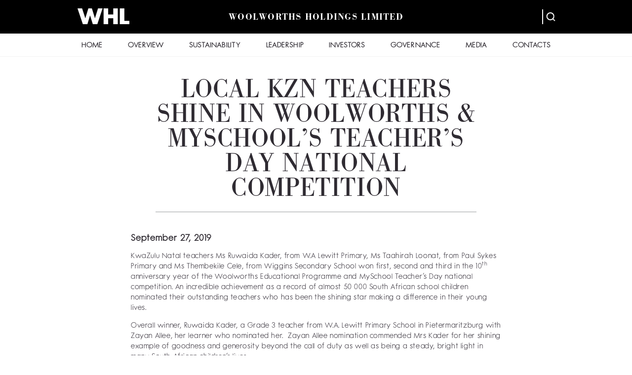

--- FILE ---
content_type: text/html; charset=UTF-8
request_url: https://www.woolworthsholdings.co.za/local-kzn-teachers-shine-in-woolworths-myschools-teachers-day-national-competition/
body_size: 88462
content:
<!DOCTYPE html>
<html lang="en-US" class="no-js">
<head>
	<meta charset="UTF-8">
	<meta name="viewport" content="width=device-width, initial-scale=1">	
	<link rel="profile" href="http://gmpg.org/xfn/11">
		<link rel="pingback" href="https://www.woolworthsholdings.co.za/xmlrpc.php">
		<script>(function(html){html.className = html.className.replace(/\bno-js\b/,'js')})(document.documentElement);</script>
<title>LOCAL KZN TEACHERS SHINE IN WOOLWORTHS &#038; MYSCHOOL’S TEACHER’S DAY NATIONAL COMPETITION &#8211; Woolworths Holdings Limited</title>
<meta name='robots' content='max-image-preview:large' />
<link rel='dns-prefetch' href='//fonts.googleapis.com' />
<link rel="alternate" type="application/rss+xml" title="Woolworths Holdings Limited &raquo; LOCAL KZN TEACHERS SHINE IN WOOLWORTHS &#038; MYSCHOOL’S TEACHER’S DAY NATIONAL COMPETITION Comments Feed" href="https://www.woolworthsholdings.co.za/local-kzn-teachers-shine-in-woolworths-myschools-teachers-day-national-competition/feed/" />
<style id='wp-img-auto-sizes-contain-inline-css' type='text/css'>
img:is([sizes=auto i],[sizes^="auto," i]){contain-intrinsic-size:3000px 1500px}
/*# sourceURL=wp-img-auto-sizes-contain-inline-css */
</style>
<style id='wp-emoji-styles-inline-css' type='text/css'>

	img.wp-smiley, img.emoji {
		display: inline !important;
		border: none !important;
		box-shadow: none !important;
		height: 1em !important;
		width: 1em !important;
		margin: 0 0.07em !important;
		vertical-align: -0.1em !important;
		background: none !important;
		padding: 0 !important;
	}
/*# sourceURL=wp-emoji-styles-inline-css */
</style>
<style id='wp-block-library-inline-css' type='text/css'>
:root{--wp-block-synced-color:#7a00df;--wp-block-synced-color--rgb:122,0,223;--wp-bound-block-color:var(--wp-block-synced-color);--wp-editor-canvas-background:#ddd;--wp-admin-theme-color:#007cba;--wp-admin-theme-color--rgb:0,124,186;--wp-admin-theme-color-darker-10:#006ba1;--wp-admin-theme-color-darker-10--rgb:0,107,160.5;--wp-admin-theme-color-darker-20:#005a87;--wp-admin-theme-color-darker-20--rgb:0,90,135;--wp-admin-border-width-focus:2px}@media (min-resolution:192dpi){:root{--wp-admin-border-width-focus:1.5px}}.wp-element-button{cursor:pointer}:root .has-very-light-gray-background-color{background-color:#eee}:root .has-very-dark-gray-background-color{background-color:#313131}:root .has-very-light-gray-color{color:#eee}:root .has-very-dark-gray-color{color:#313131}:root .has-vivid-green-cyan-to-vivid-cyan-blue-gradient-background{background:linear-gradient(135deg,#00d084,#0693e3)}:root .has-purple-crush-gradient-background{background:linear-gradient(135deg,#34e2e4,#4721fb 50%,#ab1dfe)}:root .has-hazy-dawn-gradient-background{background:linear-gradient(135deg,#faaca8,#dad0ec)}:root .has-subdued-olive-gradient-background{background:linear-gradient(135deg,#fafae1,#67a671)}:root .has-atomic-cream-gradient-background{background:linear-gradient(135deg,#fdd79a,#004a59)}:root .has-nightshade-gradient-background{background:linear-gradient(135deg,#330968,#31cdcf)}:root .has-midnight-gradient-background{background:linear-gradient(135deg,#020381,#2874fc)}:root{--wp--preset--font-size--normal:16px;--wp--preset--font-size--huge:42px}.has-regular-font-size{font-size:1em}.has-larger-font-size{font-size:2.625em}.has-normal-font-size{font-size:var(--wp--preset--font-size--normal)}.has-huge-font-size{font-size:var(--wp--preset--font-size--huge)}.has-text-align-center{text-align:center}.has-text-align-left{text-align:left}.has-text-align-right{text-align:right}.has-fit-text{white-space:nowrap!important}#end-resizable-editor-section{display:none}.aligncenter{clear:both}.items-justified-left{justify-content:flex-start}.items-justified-center{justify-content:center}.items-justified-right{justify-content:flex-end}.items-justified-space-between{justify-content:space-between}.screen-reader-text{border:0;clip-path:inset(50%);height:1px;margin:-1px;overflow:hidden;padding:0;position:absolute;width:1px;word-wrap:normal!important}.screen-reader-text:focus{background-color:#ddd;clip-path:none;color:#444;display:block;font-size:1em;height:auto;left:5px;line-height:normal;padding:15px 23px 14px;text-decoration:none;top:5px;width:auto;z-index:100000}html :where(.has-border-color){border-style:solid}html :where([style*=border-top-color]){border-top-style:solid}html :where([style*=border-right-color]){border-right-style:solid}html :where([style*=border-bottom-color]){border-bottom-style:solid}html :where([style*=border-left-color]){border-left-style:solid}html :where([style*=border-width]){border-style:solid}html :where([style*=border-top-width]){border-top-style:solid}html :where([style*=border-right-width]){border-right-style:solid}html :where([style*=border-bottom-width]){border-bottom-style:solid}html :where([style*=border-left-width]){border-left-style:solid}html :where(img[class*=wp-image-]){height:auto;max-width:100%}:where(figure){margin:0 0 1em}html :where(.is-position-sticky){--wp-admin--admin-bar--position-offset:var(--wp-admin--admin-bar--height,0px)}@media screen and (max-width:600px){html :where(.is-position-sticky){--wp-admin--admin-bar--position-offset:0px}}

/*# sourceURL=wp-block-library-inline-css */
</style><style id='global-styles-inline-css' type='text/css'>
:root{--wp--preset--aspect-ratio--square: 1;--wp--preset--aspect-ratio--4-3: 4/3;--wp--preset--aspect-ratio--3-4: 3/4;--wp--preset--aspect-ratio--3-2: 3/2;--wp--preset--aspect-ratio--2-3: 2/3;--wp--preset--aspect-ratio--16-9: 16/9;--wp--preset--aspect-ratio--9-16: 9/16;--wp--preset--color--black: #000000;--wp--preset--color--cyan-bluish-gray: #abb8c3;--wp--preset--color--white: #ffffff;--wp--preset--color--pale-pink: #f78da7;--wp--preset--color--vivid-red: #cf2e2e;--wp--preset--color--luminous-vivid-orange: #ff6900;--wp--preset--color--luminous-vivid-amber: #fcb900;--wp--preset--color--light-green-cyan: #7bdcb5;--wp--preset--color--vivid-green-cyan: #00d084;--wp--preset--color--pale-cyan-blue: #8ed1fc;--wp--preset--color--vivid-cyan-blue: #0693e3;--wp--preset--color--vivid-purple: #9b51e0;--wp--preset--gradient--vivid-cyan-blue-to-vivid-purple: linear-gradient(135deg,rgb(6,147,227) 0%,rgb(155,81,224) 100%);--wp--preset--gradient--light-green-cyan-to-vivid-green-cyan: linear-gradient(135deg,rgb(122,220,180) 0%,rgb(0,208,130) 100%);--wp--preset--gradient--luminous-vivid-amber-to-luminous-vivid-orange: linear-gradient(135deg,rgb(252,185,0) 0%,rgb(255,105,0) 100%);--wp--preset--gradient--luminous-vivid-orange-to-vivid-red: linear-gradient(135deg,rgb(255,105,0) 0%,rgb(207,46,46) 100%);--wp--preset--gradient--very-light-gray-to-cyan-bluish-gray: linear-gradient(135deg,rgb(238,238,238) 0%,rgb(169,184,195) 100%);--wp--preset--gradient--cool-to-warm-spectrum: linear-gradient(135deg,rgb(74,234,220) 0%,rgb(151,120,209) 20%,rgb(207,42,186) 40%,rgb(238,44,130) 60%,rgb(251,105,98) 80%,rgb(254,248,76) 100%);--wp--preset--gradient--blush-light-purple: linear-gradient(135deg,rgb(255,206,236) 0%,rgb(152,150,240) 100%);--wp--preset--gradient--blush-bordeaux: linear-gradient(135deg,rgb(254,205,165) 0%,rgb(254,45,45) 50%,rgb(107,0,62) 100%);--wp--preset--gradient--luminous-dusk: linear-gradient(135deg,rgb(255,203,112) 0%,rgb(199,81,192) 50%,rgb(65,88,208) 100%);--wp--preset--gradient--pale-ocean: linear-gradient(135deg,rgb(255,245,203) 0%,rgb(182,227,212) 50%,rgb(51,167,181) 100%);--wp--preset--gradient--electric-grass: linear-gradient(135deg,rgb(202,248,128) 0%,rgb(113,206,126) 100%);--wp--preset--gradient--midnight: linear-gradient(135deg,rgb(2,3,129) 0%,rgb(40,116,252) 100%);--wp--preset--font-size--small: 13px;--wp--preset--font-size--medium: 20px;--wp--preset--font-size--large: 36px;--wp--preset--font-size--x-large: 42px;--wp--preset--spacing--20: 0.44rem;--wp--preset--spacing--30: 0.67rem;--wp--preset--spacing--40: 1rem;--wp--preset--spacing--50: 1.5rem;--wp--preset--spacing--60: 2.25rem;--wp--preset--spacing--70: 3.38rem;--wp--preset--spacing--80: 5.06rem;--wp--preset--shadow--natural: 6px 6px 9px rgba(0, 0, 0, 0.2);--wp--preset--shadow--deep: 12px 12px 50px rgba(0, 0, 0, 0.4);--wp--preset--shadow--sharp: 6px 6px 0px rgba(0, 0, 0, 0.2);--wp--preset--shadow--outlined: 6px 6px 0px -3px rgb(255, 255, 255), 6px 6px rgb(0, 0, 0);--wp--preset--shadow--crisp: 6px 6px 0px rgb(0, 0, 0);}:where(.is-layout-flex){gap: 0.5em;}:where(.is-layout-grid){gap: 0.5em;}body .is-layout-flex{display: flex;}.is-layout-flex{flex-wrap: wrap;align-items: center;}.is-layout-flex > :is(*, div){margin: 0;}body .is-layout-grid{display: grid;}.is-layout-grid > :is(*, div){margin: 0;}:where(.wp-block-columns.is-layout-flex){gap: 2em;}:where(.wp-block-columns.is-layout-grid){gap: 2em;}:where(.wp-block-post-template.is-layout-flex){gap: 1.25em;}:where(.wp-block-post-template.is-layout-grid){gap: 1.25em;}.has-black-color{color: var(--wp--preset--color--black) !important;}.has-cyan-bluish-gray-color{color: var(--wp--preset--color--cyan-bluish-gray) !important;}.has-white-color{color: var(--wp--preset--color--white) !important;}.has-pale-pink-color{color: var(--wp--preset--color--pale-pink) !important;}.has-vivid-red-color{color: var(--wp--preset--color--vivid-red) !important;}.has-luminous-vivid-orange-color{color: var(--wp--preset--color--luminous-vivid-orange) !important;}.has-luminous-vivid-amber-color{color: var(--wp--preset--color--luminous-vivid-amber) !important;}.has-light-green-cyan-color{color: var(--wp--preset--color--light-green-cyan) !important;}.has-vivid-green-cyan-color{color: var(--wp--preset--color--vivid-green-cyan) !important;}.has-pale-cyan-blue-color{color: var(--wp--preset--color--pale-cyan-blue) !important;}.has-vivid-cyan-blue-color{color: var(--wp--preset--color--vivid-cyan-blue) !important;}.has-vivid-purple-color{color: var(--wp--preset--color--vivid-purple) !important;}.has-black-background-color{background-color: var(--wp--preset--color--black) !important;}.has-cyan-bluish-gray-background-color{background-color: var(--wp--preset--color--cyan-bluish-gray) !important;}.has-white-background-color{background-color: var(--wp--preset--color--white) !important;}.has-pale-pink-background-color{background-color: var(--wp--preset--color--pale-pink) !important;}.has-vivid-red-background-color{background-color: var(--wp--preset--color--vivid-red) !important;}.has-luminous-vivid-orange-background-color{background-color: var(--wp--preset--color--luminous-vivid-orange) !important;}.has-luminous-vivid-amber-background-color{background-color: var(--wp--preset--color--luminous-vivid-amber) !important;}.has-light-green-cyan-background-color{background-color: var(--wp--preset--color--light-green-cyan) !important;}.has-vivid-green-cyan-background-color{background-color: var(--wp--preset--color--vivid-green-cyan) !important;}.has-pale-cyan-blue-background-color{background-color: var(--wp--preset--color--pale-cyan-blue) !important;}.has-vivid-cyan-blue-background-color{background-color: var(--wp--preset--color--vivid-cyan-blue) !important;}.has-vivid-purple-background-color{background-color: var(--wp--preset--color--vivid-purple) !important;}.has-black-border-color{border-color: var(--wp--preset--color--black) !important;}.has-cyan-bluish-gray-border-color{border-color: var(--wp--preset--color--cyan-bluish-gray) !important;}.has-white-border-color{border-color: var(--wp--preset--color--white) !important;}.has-pale-pink-border-color{border-color: var(--wp--preset--color--pale-pink) !important;}.has-vivid-red-border-color{border-color: var(--wp--preset--color--vivid-red) !important;}.has-luminous-vivid-orange-border-color{border-color: var(--wp--preset--color--luminous-vivid-orange) !important;}.has-luminous-vivid-amber-border-color{border-color: var(--wp--preset--color--luminous-vivid-amber) !important;}.has-light-green-cyan-border-color{border-color: var(--wp--preset--color--light-green-cyan) !important;}.has-vivid-green-cyan-border-color{border-color: var(--wp--preset--color--vivid-green-cyan) !important;}.has-pale-cyan-blue-border-color{border-color: var(--wp--preset--color--pale-cyan-blue) !important;}.has-vivid-cyan-blue-border-color{border-color: var(--wp--preset--color--vivid-cyan-blue) !important;}.has-vivid-purple-border-color{border-color: var(--wp--preset--color--vivid-purple) !important;}.has-vivid-cyan-blue-to-vivid-purple-gradient-background{background: var(--wp--preset--gradient--vivid-cyan-blue-to-vivid-purple) !important;}.has-light-green-cyan-to-vivid-green-cyan-gradient-background{background: var(--wp--preset--gradient--light-green-cyan-to-vivid-green-cyan) !important;}.has-luminous-vivid-amber-to-luminous-vivid-orange-gradient-background{background: var(--wp--preset--gradient--luminous-vivid-amber-to-luminous-vivid-orange) !important;}.has-luminous-vivid-orange-to-vivid-red-gradient-background{background: var(--wp--preset--gradient--luminous-vivid-orange-to-vivid-red) !important;}.has-very-light-gray-to-cyan-bluish-gray-gradient-background{background: var(--wp--preset--gradient--very-light-gray-to-cyan-bluish-gray) !important;}.has-cool-to-warm-spectrum-gradient-background{background: var(--wp--preset--gradient--cool-to-warm-spectrum) !important;}.has-blush-light-purple-gradient-background{background: var(--wp--preset--gradient--blush-light-purple) !important;}.has-blush-bordeaux-gradient-background{background: var(--wp--preset--gradient--blush-bordeaux) !important;}.has-luminous-dusk-gradient-background{background: var(--wp--preset--gradient--luminous-dusk) !important;}.has-pale-ocean-gradient-background{background: var(--wp--preset--gradient--pale-ocean) !important;}.has-electric-grass-gradient-background{background: var(--wp--preset--gradient--electric-grass) !important;}.has-midnight-gradient-background{background: var(--wp--preset--gradient--midnight) !important;}.has-small-font-size{font-size: var(--wp--preset--font-size--small) !important;}.has-medium-font-size{font-size: var(--wp--preset--font-size--medium) !important;}.has-large-font-size{font-size: var(--wp--preset--font-size--large) !important;}.has-x-large-font-size{font-size: var(--wp--preset--font-size--x-large) !important;}
/*# sourceURL=global-styles-inline-css */
</style>

<style id='classic-theme-styles-inline-css' type='text/css'>
/*! This file is auto-generated */
.wp-block-button__link{color:#fff;background-color:#32373c;border-radius:9999px;box-shadow:none;text-decoration:none;padding:calc(.667em + 2px) calc(1.333em + 2px);font-size:1.125em}.wp-block-file__button{background:#32373c;color:#fff;text-decoration:none}
/*# sourceURL=/wp-includes/css/classic-themes.min.css */
</style>
<link rel='stylesheet' id='whl-style-css' href='https://www.woolworthsholdings.co.za/wp-content/themes/whl/style.css?ver=6.9' type='text/css' media='all' />
<link rel='stylesheet' id='whl-flexslider-css' href='https://www.woolworthsholdings.co.za/wp-content/themes/whl/js/flexslider/flexslider.css?ver=3.7.3' type='text/css' media='all' />
<link rel='stylesheet' id='whl-fonts-css' href='https://fonts.googleapis.com/css?family=Lato%3A300%2C400%7CRaleway%3A300&#038;ver=6.9' type='text/css' media='all' />
<script type="text/javascript" src="https://www.woolworthsholdings.co.za/wp-content/plugins/svg-support/vendor/DOMPurify/DOMPurify.min.js?ver=2.5.8" id="bodhi-dompurify-library-js"></script>
<script type="text/javascript" src="https://www.woolworthsholdings.co.za/wp-content/themes/whl/js/jquery-3.3.1.min.js" id="jquery-js"></script>
<script type="text/javascript" id="bodhi_svg_inline-js-extra">
/* <![CDATA[ */
var svgSettings = {"skipNested":""};
//# sourceURL=bodhi_svg_inline-js-extra
/* ]]> */
</script>
<script type="text/javascript" src="https://www.woolworthsholdings.co.za/wp-content/plugins/svg-support/js/min/svgs-inline-min.js" id="bodhi_svg_inline-js"></script>
<script type="text/javascript" id="bodhi_svg_inline-js-after">
/* <![CDATA[ */
cssTarget={"Bodhi":"img.style-svg","ForceInlineSVG":"style-svg"};ForceInlineSVGActive="false";frontSanitizationEnabled="on";
//# sourceURL=bodhi_svg_inline-js-after
/* ]]> */
</script>
<script type="text/javascript" src="https://www.woolworthsholdings.co.za/wp-content/themes/whl/js/modernizr.js?ver=3.5" id="whl-modernizr-js"></script>
<link rel="EditURI" type="application/rsd+xml" title="RSD" href="https://www.woolworthsholdings.co.za/xmlrpc.php?rsd" />
<meta name="generator" content="WordPress 6.9" />
<link rel="canonical" href="https://www.woolworthsholdings.co.za/local-kzn-teachers-shine-in-woolworths-myschools-teachers-day-national-competition/" />
<link rel='shortlink' href='https://www.woolworthsholdings.co.za/?p=2569' />
<meta name="theme-color" content="#000000"><meta name="msapplication-navbutton-color" content="#000000"><meta name="apple-mobile-web-app-capable" content="yes"><meta name="apple-mobile-web-app-status-bar-style" content="black-translucent"><link rel="icon" href="https://www.woolworthsholdings.co.za/wp-content/uploads/2017/12/favicon-32x32.png" sizes="32x32" />
<link rel="icon" href="https://www.woolworthsholdings.co.za/wp-content/uploads/2017/12/favicon-32x32.png" sizes="192x192" />
<link rel="apple-touch-icon" href="https://www.woolworthsholdings.co.za/wp-content/uploads/2017/12/favicon-32x32.png" />
<meta name="msapplication-TileImage" content="https://www.woolworthsholdings.co.za/wp-content/uploads/2017/12/favicon-32x32.png" />
		<style type="text/css" id="wp-custom-css">
			.share {width: 100% !important;}

#css-table {
  display: table;
  border-top: 1px solid #aba6a6;
	border-bottom: 1px solid #aba6a6;
	font-family: "AT Our Bodoni Regular", Helvetica, Arial, Sans-serif;
}
#css-table .col {
  display: table-cell;
  width: 25%;
  padding: 10px;
  vertical-align: middle;

}



@media only screen and (max-width:780px) {
#css-table .col {
  display: block;
  width: 100%;
  padding: 10px;
  vertical-align: middle;
}
	
#css-table {
   margin: 0 auto;
}
	
.vision-block {width:32%!important;}
.vision-block-last {width:33%!important;}	
	
	.vision-container2 {
	  height: 125px!important;
}
	
	.vision-heading {line-height: 35px;}
	
	#page .quote, .widget-intro-page .quote {
    margin-bottom: 1.2rem!important;
}
	
	.heart {padding:0 10px;}
	
	.arrow-img {
    right: 35px!important;
}

}

@media only screen and (max-width:715px) {
	
	.someContent {width:100%!important; border-right:none!important; height: 180px!important;}
	
		.someContent2 {width:100%!important; border-right:none!important; height: 180px!important;}
	
	.mobile-box {height: 220px!important;}
	
	.bln {
   border-bottom:1px #9c9ea0 solid!important;
}
	
	.arrow-img {
    right: 110px!important;
}
}

@media only screen and (max-width:600px) {
	
	#page .quote, .widget-intro-page .quote {
    font-size: 25px!important;
}
	
	.vision-block {width:100%!important;}
.vision-block-last {width:100%!important;}	
	
	.someContent {width:100%!important; border-right:none!important; height: 180px!important;}
	
		.someContent2 {width:100%!important; border-right:none!important; height: 180px!important;}
	
	.mobile-box {height: 220px!important;}
	
	.bln {
   border-bottom:1px #9c9ea0 solid!important;
}
	
	.arrow-img {
    right: 110px!important;
}
	
}

.sus-txt {
    padding: 0px 0 240px 0px;
    width: 100%;
	  color:#000;
}


.reports .report-links {
    width: 100%;

}

.group-wrap .group-block .block-content {
    height: 100%!important;
}

#page .quote, .widget-intro-page .quote {
    margin-top: 1.2rem;
}

.button-block {display:block; text-align:center;}

.btn-size {display:inline-block; width:250px;}

.goals-container .goal-item {
    width: 30%;
    text-align: center;
}

.vision-block {display:inline-block; width:33%; vertical-align:top;}
.vision-block-last {display:inline-block; width:31%; vertical-align:top;}

.vision-container2 {
    padding: 10px 10px;
    display: block;
	  height: 115px;
}

.vision-img {
    display: inline-block;
}



.vision-txt2 {display: inline-block;
    vertical-align: top;
    padding: 0px 0 0 0px;
    font-size: 14px;
	 line-height:16px;
 padding-bottom:20px;}

.vision-heading {border-bottom:1px #000 solid; text-align: center; margin-bottom:20px!important; font-size: 30px!important; padding-bottom: 10px;}


section.box h2 {
padding-top: 0;
margin: -7px 0;
color: #D11010;
font-family: Tahoma;
font-size: 30px;
}

section.box p {
padding-top: 0;
margin-bottom: 20px;
color: black;
font-size: 20px;
font-family: cursive;
font-weight: 300;
}

section.box p:last-child {
margin-bottom: 300px;
}

section.box.content {
padding-top: 0;
padding-left: 40px;
padding-bottom: 40px;
height: 500px;
}
.somecontent-20{
	width: 20%;
}
.somecontent-40{
	width: 40%;
}
.someContent {
	border-bottom:1px #9c9ea0 solid;
border-right:1px #9c9ea0 solid;
	float:left;

text-align: center;
padding: 0px;
color: black;
height: 225px;
-webkit-transition: all 0.3s ease-out;
-moz-transition: all 0.3s ease-out;
-ms-transition: all 0.3s ease-out;
-o-transition: all 0.3s ease-out;
transition: all 0.3s ease-out;
	font-size: 13px;
	line-height: 18px;
}

.someContent2 {
	border-bottom:1px #9c9ea0 solid;
border-right:1px #9c9ea0 solid;
	float:left;
text-align: center;
padding: 0px;
color: black;
height: 225px;
-webkit-transition: all 0.3s ease-out;
-moz-transition: all 0.3s ease-out;
-ms-transition: all 0.3s ease-out;
-o-transition: all 0.3s ease-out;
transition: all 0.3s ease-out;
	font-size: 13px;
	line-height: 18px;
}



.someContent .hovered { display: none; }
.someContent:hover .hovered { display: block; }
.someContent:hover .initial { display: none; }

.someContent:hover {
overflow: hidden;
height: 225px;
	
}
.someContent-2025:hover {
overflow: hidden;
height: 250px !important;
	
}
.inner-c {padding: 1em 10px 0 10px;}

.someContent:hover .inner-c {background:#f5f6f5;
    margin: 3px 3px;
    height: 97%;
    display: block;}

.lst {border-right:none;}
.tt {border-bottom:1px #a7be38 solid; font-weight:bold;font-size:20px;}
.bln {border-bottom:none;}
.initial-heading {padding-top: 20px;}

.arrow-img {vertical-align: top;
 position: absolute;
    top: 19px;
    margin-left: 10px;
}

.initial-heading {
    position: relative;
}

.journey-goals img {
    -webkit-filter: brightness(0) invert(1)!important;
    filter: brightness(0) invert(1)!important;
}

.journey-goals img:hover {
    -webkit-filter: none!important;
    filter: none!important;
}
.gl-btn-wrap2 {
    text-align: center;
}
.gl-btn-wrap2 a {
    text-decoration: none;
    background-color: lightgrey;
    padding: 10px 15px;
    color: #ffffff;
    font-family: "AT Our Bodoni Regular Italic", Helvetica, Arial, Sans-serif;
  
    -webkit-transition: 0.4s ease;
    transition: 0.4s ease;
			text-decoration:none!important;
	    cursor: default;
}


#page ul.tabs a, .widget-intro-page ul.tabs a {
    width: 75px!important;
}
 
.materiality h3 {
	margin-top: 40px !important;
} 
.governance-management h3 {
    margin-top: 40px !important;
}


/* MATRIX STYLESHEET */

.container_matrix {
  width: 1200px;
  margin: 50px auto;
	font-family: "WFutura-Light", Helvetica, Arial, Sans-serif !important;
}

.container_text {
  width: 980px;
}

.toggle-btns {
	width: 650px;
  margin-bottom: 50px;
  display: flex;
  align-items: center;
  justify-content: space-between;
}
.toggle-btns .btn {
  width: 50px;
	cursor: pointer;
	transition: all 0.3s ease;
}
.toggle-btns .btn:last-child {
  margin: 0;
}
.toggle-btns .btn:hover {
  opacity: 0.5;
}

.grid-container {
  display: grid;
  grid-template-columns: repeat(2, 1fr);
  grid-gap: 100px;
}
.grid-container .graph {
  width: 700px;
  height: 600px;
  border-left: 1px solid #000;
	border-bottom: 1px solid #000;
  position: relative;
}
.grid-container .graph .importance {
  position: absolute;
  font-size: 20px;
}
.grid-container .graph .importance#stakeholders {
  rotate: -90deg;
  top: 280px;
  left: -150px;
}
.grid-container .graph .importance#whl {
  left: 250px;
  bottom: -30px;
}
.grid-container .graph .label {
  display: inline-block;
  text-transform: uppercase;
  font-size: 12px;
  letter-spacing: 1px;
  position: absolute;
}
.grid-container .graph .label#high-a {
  top: -20px;
  left: -15px;
}
.grid-container .graph .label#low {
  bottom: -14px;
  left: -12px;
  padding: 4px;
  background-color: #ffffff;
}
.grid-container .graph .label#high-b {
  bottom: -12px;
  right: -40px;
}
.grid-container .graph .arrow-up {
  position: absolute;
  display: inline-block;
	top: -10px;
	left: -5px;
}
.grid-container .graph .arrow-right {
  position: absolute;
  display: inline-block;
  right: -2px;
	bottom: -10.5px
}
.grid-container .graph .point {
  position: absolute;
  width: 20px;
  height: 20px;
  border-width: 3px;
  border-style: solid;
  border-radius: 50%;
  cursor: pointer;
  transition: all 0.3s ease;
}
.grid-container .graph .point:hover {
  background-color: transparent !important;
}
.grid-container .graph .point.hide {
  display: none;
}
.grid-container .graph .point span {
  display: inline-block;
  font-size: 14px;
	line-height: 15px;
  margin-left: 20px;
  font-weight: bold;
  width: 120px;
}
.grid-container .graph .point.inclusive {
  background-color: #f18d5b;
  border-color: #f18d5b;
  color: #f18d5b;
}
.grid-container .graph .point.inclusive#employee-engagement {
  top: 100px;
  left: 250px;
}
.grid-container .graph .point.inclusive#community-impact {
  top: 150px;
  left: 350px;
}
.grid-container .graph .point.inclusive#social-justice {
  top: 150px;
  left: 530px;
}
.grid-container .graph .point.inclusive#employee-diversity {
  top: 180px;
  left: 430px;
}
.grid-container .graph .point.inclusive#fair-and-responsible {
  top: 230px;
  left: 350px;
}
.grid-container .graph .point.inclusive#women-empowerment {
  top: 260px;
  left: 270px;
}
.grid-container .graph .point.inclusive#supplier-diversity {
  top: 300px;
  left: 410px;
}
.grid-container .graph .point.inclusive#employee-and-customer {
  top: 330px;
  left: 320px;
}
.grid-container .graph .point.ethical {
  background-color: #7CA3BB;
  border-color: #7CA3BB;
  color: #7CA3BB;
}
.grid-container .graph .point.ethical span {
  width: 180px;
}
.grid-container .graph .point.ethical#living-wage {
  top: 120px;
  left: 400px;
}
.grid-container .graph .point.ethical#living-wage span {
  width: 100px;
}
.grid-container .graph .point.ethical#responsible-sourcing {
  top: 125px;
  left: 530px;
}
.grid-container .graph .point.ethical#transparency-and-traceability {
  top: 265px;
  left: 410px;
}
.grid-container .graph .point.thriving {
  background-color: #6e9564;
  border-color: #6e9564;
  color: #6e9564;
}
.grid-container .graph .point.thriving span {
  width: 100px;
}
.grid-container .graph .point.thriving#packaging {
  top: 180px;
  left: 270px;
}
.grid-container .graph .point.thriving#energy-and-climate {
  top: 180px;
  left: 600px;
}
.grid-container .graph .point.thriving#water {
  top: 380px;
  left: 430px;
}
.grid-container .graph .point.thriving#circularity {
  top: 410px;
  left: 350px;
}
.grid-container .graph .point.thriving#waste {
  top: 430px;
  left: 200px;
}
.grid-container .graph .point.thriving#biodiversity {
  top: 435px;
  left: 550px;
}
.grid-container .info {
  display: flex;
  align-items: center;
  justify-content: center;
  flex-direction: column;
  text-align: center;
  background-color: rgba(161, 161, 161, 0.2039215686);
  padding: 35px;
}
.grid-container .info.inclusive {
  background-color: rgba(249, 165, 123, 0.1098039216);
}
.grid-container .info.ethical {
  background-color: rgba(124, 162, 187, 0.0901960784);
}
.grid-container .info.thriving {
  background-color: rgba(103, 150, 91, 0.137254902);
}
.grid-container .info.info-loaded {
  display: block;
  text-align: left;
  color: #fff;
}
.grid-container .info.info-loaded.inclusive {
  background-color: #f18d5b;
}
.grid-container .info.info-loaded.ethical {
  background-color: #7CA3BB;
}
.grid-container .info.info-loaded.thriving {
  background-color: #6e9564;
}
.grid-container .info .bx {
  display: inline-block;
  margin-bottom: 10px;
}
.grid-container .info span {
  font-size: 16px;
}
.grid-container .info .title {
  font-size: 28px;
	font-weight: 800;
  display: block;
  border-bottom: 1px solid #fff;
  padding-bottom: 15px;
  margin-bottom: 30px;
  letter-spacing: 1px;
	line-height: 30px;
}
.grid-container .info p {
  font-size: 14px;
  line-height: 1.25;
  margin-bottom: 15px;
}
.grid-container .info p:last-child {
  margin: 0;
}
.grid-container .info p a {
  color: #ffffff !important;
}

@media only screen and (max-width: 1460px) {
  .container_matrix {
    padding: 0 40px;
  }
  .grid-container {
    grid-gap: 60px;
  }
  .grid-container .info {
    padding: 20px;
  }
}
@media only screen and (max-width: 1180px) {
  .grid-container .graph .point span {
    display: none;
  }
}
@media only screen and (max-width: 1140px) {
	.container_matrix {
		max-width: 100%;
		padding: 0;
	}
  .toggle-btns {
    margin: 0 auto;
  }
  .grid-container {
    display: block;
    text-align: center;
  }
  .grid-container .graph {
    margin: 60px auto;
  }
  .grid-container .graph i.fa-long-arrow-right {
    right: -2px;
    bottom: -10px;
  }
  .grid-container .info {
    width: 700px;
    padding: 40px;
    margin: 0 auto;
  }
}
@media only screen and (max-width: 960px) {
  .toggle-btns {
    width: 100%;
		display: grid;
		grid-template-columns: repeat(4, 1fr);
		grid-gap: 10px;
  }
	.toggle-btns .btn {
		margin: 0;
	}
  .grid-container .graph {
    width: 90%;
  }
  .grid-container .info {
    width: 100%;
  }
}
@media only screen and (max-width: 800px) {
  .grid-container .graph .point {
    border: 2px solid #000;
  }
  .grid-container .graph .point.inclusive#employee-engagement {
    top: 100px;
    left: 200px;
  }
  .grid-container .graph .point.inclusive#community-impact {
    top: 150px;
    left: 300px;
  }
  .grid-container .graph .point.inclusive#social-justice {
    top: 150px;
    left: 480px;
  }
  .grid-container .graph .point.inclusive#employee-diversity {
    top: 180px;
    left: 380px;
  }
  .grid-container .graph .point.inclusive#fair-and-responsible {
    top: 230px;
    left: 300px;
  }
  .grid-container .graph .point.inclusive#women-empowerment {
    top: 260px;
    left: 220px;
  }
  .grid-container .graph .point.inclusive#supplier-diversity {
    top: 300px;
    left: 360px;
  }
  .grid-container .graph .point.inclusive#employee-and-customer {
    top: 330px;
    left: 270px;
  }
	.grid-container .graph .point.ethical#living-wage {
  top: 120px;
  left: 350px;
}
  .grid-container .graph .point.ethical#responsible-sourcing {
    top: 125px;
    left: 480px;
  }
  .grid-container .graph .point.ethical#transparency-and-traceability {
    top: 265px;
    left: 360px;
  }
  .grid-container .graph .point.thriving#packaging {
    top: 180px;
    left: 220px;
  }
  .grid-container .graph .point.thriving#energy-and-climate {
    top: 180px;
    left: 550px;
  }
  .grid-container .graph .point.thriving#water {
    top: 380px;
    left: 380px;
  }
  .grid-container .graph .point.thriving#circularity {
    top: 410px;
    left: 300px;
  }
  .grid-container .graph .point.thriving#waste {
    top: 430px;
    left: 150px;
  }
  .grid-container .graph .point.thriving#biodiversity {
    top: 435px;
    left: 500px;
  }
}
@media only screen and (max-width: 730px) {
	.toggle-btns {
		grid-template-columns: repeat(2, 1fr);
		grid-gap: 0;
	}
	.toggle-btns .btn {
		width: 100%;
		padding: 0;
		text-align: center;
	}
  .grid-container .graph .importance#whl {
    left: 200px;
  }
  .grid-container .graph .point.inclusive#employee-engagement {
    top: 100px;
    left: 150px;
  }
  .grid-container .graph .point.inclusive#community-impact {
    top: 150px;
    left: 250px;
  }
  .grid-container .graph .point.inclusive#social-justice {
    top: 150px;
    left: 430px;
  }
  .grid-container .graph .point.inclusive#employee-diversity {
    top: 180px;
    left: 330px;
  }
  .grid-container .graph .point.inclusive#fair-and-responsible {
    top: 230px;
    left: 250px;
  }
  .grid-container .graph .point.inclusive#women-empowerment {
    top: 260px;
    left: 170px;
  }
  .grid-container .graph .point.inclusive#supplier-diversity {
    top: 300px;
    left: 310px;
  }
  .grid-container .graph .point.inclusive#employee-and-customer {
    top: 330px;
    left: 220px;
  }
.grid-container .graph .point.ethical#living-wage {
  top: 120px;
  left: 300px;
}
  .grid-container .graph .point.ethical#responsible-sourcing {
    top: 125px;
    left: 430px;
  }
  .grid-container .graph .point.ethical#transparency-and-traceability {
    top: 265px;
    left: 310px;
  }
  .grid-container .graph .point.thriving#packaging {
    top: 180px;
    left: 170px;
  }
  .grid-container .graph .point.thriving#energy-and-climate {
    top: 180px;
    left: 500px;
  }
  .grid-container .graph .point.thriving#water {
    top: 380px;
    left: 330px;
  }
  .grid-container .graph .point.thriving#circularity {
    top: 410px;
    left: 250px;
  }
  .grid-container .graph .point.thriving#waste {
    top: 430px;
    left: 100px;
  }
  .grid-container .graph .point.thriving#biodiversity {
    top: 435px;
    left: 450px;
  }
}
@media only screen and (max-width: 670px) {
  .grid-container .graph .point.inclusive#employee-engagement {
    top: 100px;
    left: 140px;
  }
  .grid-container .graph .point.inclusive#community-impact {
    top: 150px;
    left: 240px;
  }
  .grid-container .graph .point.inclusive#social-justice {
    top: 150px;
    left: 420px;
  }
  .grid-container .graph .point.inclusive#employee-diversity {
    top: 180px;
    left: 320px;
  }
  .grid-container .graph .point.inclusive#fair-and-responsible {
    top: 230px;
    left: 240px;
  }
  .grid-container .graph .point.inclusive#women-empowerment {
    top: 260px;
    left: 160px;
  }
  .grid-container .graph .point.inclusive#supplier-diversity {
    top: 300px;
    left: 300px;
  }
  .grid-container .graph .point.inclusive#employee-and-customer {
    top: 330px;
    left: 210px;
  }
	.grid-container .graph .point.ethical#living-wage {
  top: 120px;
  left: 290px;
}
  .grid-container .graph .point.ethical#responsible-sourcing {
    top: 125px;
    left: 420px;
  }
  .grid-container .graph .point.ethical#transparency-and-traceability {
    top: 265px;
    left: 300px;
  }
  .grid-container .graph .point.thriving#packaging {
    top: 180px;
    left: 160px;
  }
  .grid-container .graph .point.thriving#energy-and-climate {
    top: 180px;
    left: 490px;
  }
  .grid-container .graph .point.thriving#water {
    top: 380px;
    left: 320px;
  }
  .grid-container .graph .point.thriving#circularity {
    top: 410px;
    left: 240px;
  }
  .grid-container .graph .point.thriving#waste {
    top: 430px;
    left: 90px;
  }
  .grid-container .graph .point.thriving#biodiversity {
    top: 435px;
    left: 440px;
  }
}
@media only screen and (max-width: 660px) {
	.grid-container .graph .importance#stakeholders {
  top: 280px;
  left: -125px;
}
.grid-container .graph .importance#whl {
  left: 200px;
  bottom: -30px;
}
  .grid-container .info {
    padding: 30px;
  }
  .grid-container .graph {
    height: 500px;
  }
  .grid-container .graph .importance {
    font-size: 16px;
  }
  .grid-container .graph .point.inclusive#employee-engagement {
    top: 100px;
    left: 80px;
  }
  .grid-container .graph .point.inclusive#community-impact {
    top: 150px;
    left: 180px;
  }
  .grid-container .graph .point.inclusive#social-justice {
    top: 150px;
    left: 360px;
  }
  .grid-container .graph .point.inclusive#employee-diversity {
    top: 180px;
    left: 260px;
  }
  .grid-container .graph .point.inclusive#fair-and-responsible {
    top: 230px;
    left: 180px;
  }
  .grid-container .graph .point.inclusive#women-empowerment {
    top: 260px;
    left: 100px;
  }
  .grid-container .graph .point.inclusive#supplier-diversity {
    top: 300px;
    left: 240px;
  }
  .grid-container .graph .point.inclusive#employee-and-customer {
    top: 330px;
    left: 150px;
  }
.grid-container .graph .point.ethical#living-wage {
  top: 120px;
  left: 240px;
}
  .grid-container .graph .point.ethical#responsible-sourcing {
    top: 125px;
    left: 360px;
  }
  .grid-container .graph .point.ethical#transparency-and-traceability {
    top: 265px;
    left: 240px;
  }
  .grid-container .graph .point.thriving#packaging {
    top: 180px;
    left: 100px;
  }
  .grid-container .graph .point.thriving#energy-and-climate {
    top: 180px;
    left: 430px;
  }
  .grid-container .graph .point.thriving#water {
    top: 380px;
    left: 260px;
  }
  .grid-container .graph .point.thriving#circularity {
    top: 410px;
    left: 180px;
  }
  .grid-container .graph .point.thriving#waste {
    top: 430px;
    left: 50px;
  }
  .grid-container .graph .point.thriving#biodiversity {
    top: 435px;
    left: 400px;
  }
}
@media only screen and (max-width: 600px) {
		.grid-container .graph .importance#stakeholders {
  top: 230px;
  left: -125px;
}
.grid-container .graph .importance#whl {
  left: 150px;
  bottom: -30px;
}
  .grid-container .graph .point.inclusive#employee-engagement {
    top: 100px;
    left: 70px;
  }
  .grid-container .graph .point.inclusive#community-impact {
    top: 150px;
    left: 160px;
  }
  .grid-container .graph .point.inclusive#social-justice {
    top: 150px;
    left: 300px;
  }
  .grid-container .graph .point.inclusive#employee-diversity {
    top: 180px;
    left: 240px;
  }
  .grid-container .graph .point.inclusive#fair-and-responsible {
    top: 230px;
    left: 160px;
  }
  .grid-container .graph .point.inclusive#women-empowerment {
    top: 260px;
    left: 80px;
  }
  .grid-container .graph .point.inclusive#supplier-diversity {
    top: 300px;
    left: 220px;
  }
  .grid-container .graph .point.inclusive#employee-and-customer {
    top: 330px;
    left: 130px;
  }
.grid-container .graph .point.ethical#living-wage {
  top: 120px;
  left: 200px;
}
  .grid-container .graph .point.ethical#responsible-sourcing {
    top: 125px;
    left: 300px;
  }
  .grid-container .graph .point.ethical#transparency-and-traceability {
    top: 265px;
    left: 220px;
  }
  .grid-container .graph .point.thriving#packaging {
    top: 180px;
    left: 80px;
  }
  .grid-container .graph .point.thriving#energy-and-climate {
    top: 180px;
    left: 360px;
  }
  .grid-container .graph .point.thriving#water {
    top: 380px;
    left: 240px;
  }
  .grid-container .graph .point.thriving#circularity {
    top: 410px;
    left: 160px;
  }
  .grid-container .graph .point.thriving#waste {
    top: 430px;
    left: 40px;
  }
  .grid-container .graph .point.thriving#biodiversity {
    top: 435px;
    left: 320px;
  }
}
@media only screen and (max-width: 500px) {
  .grid-container .graph .point.inclusive#employee-engagement {
    top: 100px;
    left: 60px;
  }
  .grid-container .graph .point.inclusive#community-impact {
    top: 150px;
    left: 130px;
  }
  .grid-container .graph .point.inclusive#social-justice {
    top: 150px;
    left: 250px;
  }
  .grid-container .graph .point.inclusive#employee-diversity {
    top: 180px;
    left: 200px;
  }
  .grid-container .graph .point.inclusive#fair-and-responsible {
    top: 230px;
    left: 140px;
  }
  .grid-container .graph .point.inclusive#women-empowerment {
    top: 260px;
    left: 70px;
  }
  .grid-container .graph .point.inclusive#supplier-diversity {
    top: 300px;
    left: 200px;
  }
  .grid-container .graph .point.inclusive#employee-and-customer {
    top: 330px;
    left: 100px;
  }
	.grid-container .graph .point.ethical#living-wage {
  top: 120px;
  left: 150px;
}
  .grid-container .graph .point.ethical#responsible-sourcing {
    top: 125px;
    left: 250px;
  }
  .grid-container .graph .point.ethical#transparency-and-traceability {
    top: 265px;
    left: 180px;
  }
  .grid-container .graph .point.thriving#packaging {
    top: 180px;
    left: 80px;
  }
  .grid-container .graph .point.thriving#energy-and-climate {
    top: 180px;
    left: 310px;
  }
  .grid-container .graph .point.thriving#water {
    top: 380px;
    left: 220px;
  }
  .grid-container .graph .point.thriving#circularity {
    top: 410px;
    left: 140px;
  }
  .grid-container .graph .point.thriving#waste {
    top: 430px;
    left: 40px;
  }
  .grid-container .graph .point.thriving#biodiversity {
    top: 435px;
    left: 280px;
  }
}
@media only screen and (max-width: 440px) {
			.grid-container .graph .importance#stakeholders {
  top: 230px;
  left: -120px;
}
.grid-container .graph .importance#whl {
  left: 120px;
  bottom: -30px;
}
  .grid-container .graph {
    width: 95%;
  }
  .grid-container .graph .point.inclusive#employee-engagement {
    top: 100px;
    left: 50px;
  }
  .grid-container .graph .point.inclusive#community-impact {
    top: 150px;
    left: 120px;
  }
  .grid-container .graph .point.inclusive#social-justice {
    top: 150px;
    left: 240px;
  }
  .grid-container .graph .point.inclusive#employee-diversity {
    top: 180px;
    left: 190px;
  }
  .grid-container .graph .point.inclusive#fair-and-responsible {
    top: 230px;
    left: 130px;
  }
  .grid-container .graph .point.inclusive#women-empowerment {
    top: 260px;
    left: 60px;
  }
  .grid-container .graph .point.inclusive#supplier-diversity {
    top: 300px;
    left: 190px;
  }
  .grid-container .graph .point.inclusive#employee-and-customer {
    top: 330px;
    left: 90px;
  }
.grid-container .graph .point.ethical#living-wage {
  top: 120px;
  left: 150px;
}
  .grid-container .graph .point.ethical#responsible-sourcing {
    top: 125px;
    left: 240px;
  }
  .grid-container .graph .point.ethical#transparency-and-traceability {
    top: 265px;
    left: 170px;
  }
  .grid-container .graph .point.thriving#packaging {
    top: 180px;
    left: 70px;
  }
  .grid-container .graph .point.thriving#energy-and-climate {
    top: 180px;
    left: 300px;
  }
  .grid-container .graph .point.thriving#water {
    top: 380px;
    left: 210px;
  }
  .grid-container .graph .point.thriving#circularity {
    top: 410px;
    left: 130px;
  }
  .grid-container .graph .point.thriving#waste {
    top: 430px;
    left: 30px;
  }
  .grid-container .graph .point.thriving#biodiversity {
    top: 435px;
    left: 270px;
  }
}
@media only screen and (max-width: 420px) {
.grid-container .graph .importance#stakeholders {
  top: 230px;
  left: -110px;
}
.grid-container .graph .importance#whl {
  left: 80px;
  bottom: -30px;
}
  .grid-container .info {
    padding: 20px;
  }
  .grid-container .info .title {
    padding-bottom: 10px;
  }
  .grid-container .graph .importance {
    font-size: 15px;
  }
/*   .grid-container .graph .importance#stakeholders {
    left: -105px;
  }
  .grid-container .graph .importance#whl {
    bottom: -22px;
    left: 70px;
  } */
  .grid-container .graph .point {
    width: 12px;
    height: 12px;
  }
  .grid-container .graph .point.inclusive#employee-engagement {
    top: 100px;
    left: 30px;
  }
  .grid-container .graph .point.inclusive#community-impact {
    top: 150px;
    left: 100px;
  }
  .grid-container .graph .point.inclusive#social-justice {
    top: 150px;
    left: 220px;
  }
  .grid-container .graph .point.inclusive#employee-diversity {
    top: 180px;
    left: 170px;
  }
  .grid-container .graph .point.inclusive#fair-and-responsible {
    top: 230px;
    left: 110px;
  }
  .grid-container .graph .point.inclusive#women-empowerment {
    top: 260px;
    left: 40px;
  }
  .grid-container .graph .point.inclusive#supplier-diversity {
    top: 300px;
    left: 170px;
  }
  .grid-container .graph .point.inclusive#employee-and-customer {
    top: 330px;
    left: 70px;
  }
.grid-container .graph .point.ethical#living-wage {
  top: 120px;
  left: 130px;
}
  .grid-container .graph .point.ethical#responsible-sourcing {
    top: 125px;
    left: 220px;
  }
  .grid-container .graph .point.ethical#transparency-and-traceability {
    top: 265px;
    left: 150px;
  }
  .grid-container .graph .point.thriving#packaging {
    top: 180px;
    left: 50px;
  }
  .grid-container .graph .point.thriving#energy-and-climate {
    top: 180px;
    left: 280px;
  }
  .grid-container .graph .point.thriving#water {
    top: 380px;
    left: 190px;
  }
  .grid-container .graph .point.thriving#circularity {
    top: 410px;
    left: 110px;
  }
  .grid-container .graph .point.thriving#waste {
    top: 430px;
    left: 20px;
  }
  .grid-container .graph .point.thriving#biodiversity {
    top: 435px;
    left: 250px;
  }
}










/* 	OUR BUSINESS JOURNEY HERO SECTION */
.bg-image {
	height: 50vh;
	display: flex;
	align-items: center;
	justify-content: center;
	margin-bottom: 50px;
	background-image: url('https://www.woolworthsholdings.co.za/wp-content/uploads/2025/10/our-good-business-journey-scaled-1.jpg');
	background-position: center center;
	background-repeat: no-repeat;
	background-size: cover;
	background-attachment: fixed;
	position: relative;
}
.bg-image::after {
	content: "";
	position: absolute;
	top: 0;
	left: 0;
	width: 100%;
	height: 100%;
	background-color: #000;
	opacity: 0.3;
}

.bg-image h1 {
	color: #fff !important;
	position: relative;
	z-index: 2;
}

.bg-image h1::after {
	border: 0 !important;
}









/* OUT LATEST RESULTS */
#results-heading {
	border-bottom: 1px solid #9c9ea0 !important;
	font-family: "AT Our Bodoni Regular", Helvetica, Arial, Sans-serif !important;
}
#results-heading::after {
	display: none !important;
}

.narrow-container .date {
	display: none !important;
}

.results-parent {
		background-image: url('https://www.woolworthsholdings.co.za/wp-content/uploads/2025/09/Fruit-Image.jpg');
	  background-size: cover;
  background-position: center center;
  background-repeat: no-repeat;
z-index: 0; /* Make sure it’s behind the content */
}

.results-parent::before {
  content: '';
  position: absolute;
  top: 0;
  left: 0;
  width: 100%;
  height: 100%;
  background-color: rgba(0, 0, 0, 0.5); /* black with 50% opacity */
  z-index: 1;
  pointer-events: none; /* So it doesn't block interactions */
}

.results-parent > * {
  position: relative;
  z-index: 2; /* Ensure content stays above overlay */
}
#results {
  text-align: center;
  margin-bottom: 50px;
}
#results .footer-text {
  text-align: right;
  margin: 20px 0;
}
#results p {
  font-size: 15px;
  line-height: 1.3;
}
#results span.title {
	display: block;
  font-size: 20px;
  font-weight: 600;
  background-color: rgba(255, 255, 255, 0.1784313725);
  padding: 10px;
	margin: 0 !important;
}
#results h3 {
  font-size: 22px;
  font-weight: 600;
  margin-bottom: 10px;
  line-height: 1.3;
	opacity: 0.8;
	text-align:center;
}
#results .number {
  font-size: 50px;
	font-weight: 600;
  display: inline-block;
  margin: 10px 0;
}
#results .first-grid {
  display: grid;
  /*grid-template-columns: 3fr 1fr;*/
	grid-template-columns: auto;
  grid-column-gap: 10px;
  margin-bottom: 10px;
}
#results .first-grid .total-group {
  background-color: rgba(255, 255, 255, 0.5450980392);
  margin-bottom: 10px;
}
#results .first-grid .total-group .inner-grid {
  display: grid;
  grid-template-columns: repeat(4, 1fr);
  padding: 20px;
	background-color: rgba(255, 255, 255, 0.5784313725);
}
#results .first-grid .total-group .inner-grid div:nth-of-type(2) {
  border-left: 1px solid #999;
  border-right: 1px solid #999;
}
#results .first-grid .continuing-operations {
  background-color: rgba(255, 255, 255, 0.6862745098);
}
#results .first-grid .continuing-operations .inner-grid {
  display: grid;
  grid-template-columns: repeat(3, 1fr);
  padding: 20px;
}
#results .first-grid .continuing-operations .inner-grid div:nth-of-type(2) {
  border-left: 1px solid #999;
  border-right: 1px solid #999;
}
#results .first-grid .total-group .inner-grid div:nth-of-type(3) {
    border-right: 1px solid #999;
}
#results .first-grid .total-dividend {
  display: flex;
  align-items: center;
  justify-content: center;
  background-color: rgba(255, 255, 255, 0.6862745098);
}
#results .second-grid {
  background-color: rgba(255, 255, 255, 0.6862745098);
  display: grid;
  grid-template-columns: repeat(4, 1fr);
  padding: 10px;
}
#results .second-grid div {
  padding: 10px;
}
#results .second-grid div:nth-of-type(1), #results .second-grid div:nth-of-type(2), #results .second-grid div:nth-of-type(3) {
  /*border-bottom: 1px solid #999;*/
}
#results .second-grid div:nth-of-type(2), #results .second-grid div:nth-of-type(5) {
  border-left: 1px solid #999;
  border-right: 1px solid #999;
}
#results .second-grid div:nth-of-type(3) {
  border-right: 1px solid #999;
}
@media only screen and (max-width: 1300px) {
  .container {
    width: 90%;
  }
}
@media only screen and (max-width: 1150px) {
  #results .first-grid {
    grid-template-columns: 1fr;
  }
  #results .first-grid .total-dividend {
		margin-top: 10px;
    padding: 20px;
  }
}
@media only screen and (max-width: 1030px) {
  #results .second-grid {
    grid-template-columns: repeat(2, 1fr);
  }
  #results .second-grid div {
    border: 0 !important;
  }
  #results .second-grid div:nth-of-type(1), #results .second-grid div:nth-of-type(3), #results .second-grid div:nth-of-type(5) {
    border-right: 1px solid #999 !important;
  }
  #results .second-grid div:nth-of-type(1), #results .second-grid div:nth-of-type(2), #results .second-grid div:nth-of-type(3), #results .second-grid div:nth-of-type(4) {
    border-bottom: 1px solid #999 !important;
  }
}
@media only screen and (max-width: 800px) {
  #results .first-grid .total-group .inner-grid {
    grid-template-columns: 1fr;
  }
  #results .first-grid .total-group .inner-grid div:nth-of-type(2) {
    margin: 20px 0;
    padding: 20px 0;
    border: 0;
    border-top: 1px solid #555;
    border-bottom: 1px solid #999;
  }
	  #results .first-grid .total-group .inner-grid div:nth-of-type(3) {
    margin: 20px 0;
    padding: 20px 0;
    border: 0;
    border-bottom: 1px solid #999;
  }
  #results .first-grid .continuing-operations .inner-grid {
    padding: 20px;
    grid-template-columns: 1fr;
  }
  #results .first-grid .continuing-operations .inner-grid div:nth-of-type(2) {
    margin: 30px 0;
    padding: 30px 0;
    border: 0;
    border-top: 1px solid #999;
    border-bottom: 1px solid #999;
  }
  #results .second-grid {
    grid-template-columns: 1fr;
  }
  #results .second-grid div:nth-of-type(1), #results .second-grid div:nth-of-type(2), #results .second-grid div:nth-of-type(3), #results .second-grid div:nth-of-type(4), #results .second-grid div:nth-of-type(5) {
    border: 0 !important;
    border-bottom: 1px solid #999 !important;
  }
}
@media only screen and (max-width: 400px) {
	#results .second-grid {
		padding: 20px;
	}
}


/* WOOLWORTHS SA PAGE */
#wwsa-heading {
	border-bottom: 1px solid #9c9ea0 !important;
	font-family: "AT Our Bodoni Regular", Helvetica, Arial, Sans-serif !important;
	font-family: 'Bodoni MT italic', serif !important;
}
#wwsa-heading::after {
	display: none !important;
}
#wwsa {
	margin: 40px 0;
	color: #000 !important;
}
#wwsa .card #wwsa-title img {
	width: 70% !important;
}
#wwsa p {
  font-size: 20px;
	font-weight: 500;
  line-height: 1.3;
	font-family: "WFutura-Light", Helvetica, Arial, Sans-serif !important;
}
#wwsa .card .heading img {
	width: 25% !important;
}
/* #wwsa .heading {
  font-size: 40px;
	display: block;
	font-weight: bold;
	line-height: 1.25;
	font-family: "AT Our Bodoni Regular", Helvetica, Arial, Sans-serif !important;
}
#wwsa .heading#mobile {
	display: none !important;
} */
#wwsa h3 {
  font-size: 26px;
	font-weight: bold !important;
	margin: 0 0 10px 0 !important;
  line-height: 1.3;
}
#wwsa .number {
  display: inline-block;
  font-size: 65px;
	font-weight: 500;
	line-height: 0.9 !important;
	margin-bottom: -10px !important;
}
#wwsa img {
  width: 100%;
}
#wwsa .card {
	background-color: #EAE9E8;
  padding: 40px;
}
#wwsa .card .based-in {
  display: grid;
  grid-template-columns: 2fr 1fr;
  grid-gap: 10px;
}
#wwsa .card .based-in p:nth-of-type(1) {
  margin-bottom: 10px;
}
#wwsa .card .based-in img {
	align-self: center;
	width: 100%;
}
#wwsa .card .based-in p:last-child {
	margin-bottom: 0 !important;
}
#wwsa .first-grid {
  display: grid;
  grid-template-columns: 1fr 1fr;
  grid-gap: 10px;
}
#wwsa .first-grid .card h3 {
  padding-bottom: 5px;
  margin-bottom: 20px;
	color: #414042;
}
#wwsa .first-grid .card:nth-of-type(2) {
  margin: 10px 0;
}


#wwsa .col-a .card {
	background-color: #F5F5F6;
}
#wwsa .col-a .card h3 {
	border-bottom:1px solid #EAE9E8;
}
#wwsa .second-grid .card:nth-of-type(1) p {
	margin-bottom: 0 !important;	
}
#wwsa .second-grid .card:nth-of-type(2) p {
	margin: 0 !important;	
}

#wwsa .second-grid .card h3,
#wwsa .third-grid .card h3{
	border-bottom: 1px solid #FBFBFA;
}

#wwsa .first-grid .col-b {
  background-image: url("https://www.woolworthsholdings.co.za/wp-content/uploads/2025/10/model-cropped-2025.jpg");
  background-size: cover;
  background-repeat: no-repeat;
  background-position: left top;
	background-color: #F5F5F6;
  position: relative;
	padding: 40px;
	display: flex;
	align-items: center;
	justify-content: flex-start;
}
#wwsa .first-grid .col-b::after {
  position: absolute;
  content: "";
  left: 0;
  top: 0;
  height: 100%;
  width: 100%;
  background-color: #f5f5f6;
  opacity: 0.5;
}
#wwsa .first-grid .col-b .text {
  position: relative;
  z-index: 2;
  width: 60%;
}
#wwsa .first-grid .col-b .text div:nth-of-type(2) {
  padding: 20px 0;
  margin: 20px 0 40px 0;
  border-top: 1px solid #DBDFDD;
  border-bottom: 1px solid #DBDFDD;
}
#wwsa .first-grid .col-b .text img {
  display: block;
  width: 70%;
	margin-bottom: 20px;
}
#wwsa .second-grid {
  display: grid;
  grid-template-columns: 1fr 1fr;
  grid-gap: 10px;
  margin: 10px 0;
}
#wwsa .second-grid .card:nth-of-type(1) h3 {
  margin: 10px 0 !important;
}
#wwsa .second-grid .card:nth-of-type(2) {
  text-align: center;
  display: grid;
  grid-template-columns: 1fr 1fr;
  grid-gap: 10px;
  align-content: center;
}
#wwsa .third-grid {
  display: grid;
  grid-template-columns: 1fr 1fr;
  grid-gap: 10px;
}
#wwsa .third-grid .col-a {
  background-image: url("https://www.woolworthsholdings.co.za/wp-content/uploads/2025/10/woolworths-fruits-scaled-1.jpg");
  background-size: cover;
  background-repeat: no-repeat;
  background-position: center center;
}
#wwsa .third-grid .card:nth-of-type(1) {
  margin-bottom: 10px;
}
#wwsa .third-grid .card:nth-of-type(2) {
  background-image: url("https://www.woolworthsholdings.co.za/wp-content/uploads/2025/10/WW_FamilyMeals-scaled-2.jpg");
  background-size: cover;
  background-repeat: no-repeat;
  background-position: right bottom;
  position: relative;
}
#wwsa .third-grid .card:nth-of-type(2) p {
	margin: 0 !important;
}
#wwsa .third-grid .card:nth-of-type(2)::after {
  position: absolute;
  content: "";
  left: 0;
  top: 0;
  height: 100%;
  width: 100%;
  background-color: #EAE9E8;
  opacity: 0.3;
}
#wwsa .third-grid .card:nth-of-type(2) .text {
  width: 50%;
  position: relative;
  z-index: 2;
	margin-top: 100px;
}
#wwsa .fourth-grid {
	background-color: #F5F5F6;
  text-align: center;
  display: grid;
  grid-template-columns: repeat(3, 1fr);
  grid-gap: 10px;
  margin-top: 10px;
  padding: 40px 10px;
}

#wwsa .fourth-grid p {
	margin: 0 !important;
}

span.footer-text {
	display: block;
	margin-top: 20px;
	font-size: 15px !important;
	text-align: right;
	font-family: "AT Our Bodoni Regular", Helvetica, Arial, Sans-serif !important;
	font-style: italic;
}

@media only screen and (max-width: 1010px) {
	#wwsa .card,
	#wwsa .first-grid .col-b {
		padding: 30px;
	}
}

@media only screen and (max-width: 900px) {
	#wwsa .heading#desktop {
		display: none !important;
	}
	#wwsa .heading#mobile {
		display: block !important;
	}
  #wwsa .card {
    padding: 40px;
  }
  #wwsa .card .based-in {
    grid-gap: 20px;
  }
  #wwsa .card .based-in .text p:nth-of-type(2) {
		margin-top: 20px !important;
  }
/* 	#wwsa .card .based-in img {
		width: 80%;
	} */
/* 	#wwsa .first-grid img.mugs {
		width: 50% !important;
	} */
	#wwsa .first-grid .col-b {
		padding: 30px;
	}
  #wwsa .first-grid .col-b .text {
		margin-left: 50%;
		padding: 100px 0;
  }
	#wwsa .first-grid .col-b .text img {
		width: 30%;
	}
	#wwsa .third-grid .col-a {
		height: 500px;
		background-position: center center;
	}
	#wwsa .third-grid .card:nth-of-type(2) .text {
		margin: 0;
	}
  #wwsa .fourth-grid {
    grid-gap: 40px;
  }
	#wwsa .fourth-grid div {
		padding: 0 40px;
	}
  #wwsa .first-grid,
  #wwsa .second-grid,
  #wwsa .third-grid,
  #wwsa .fourth-grid {
    grid-template-columns: 1fr;
  }
}
@media only screen and (max-width: 620px) {
	#wwsa .first-grid .col-b .text {
		margin-left: 0;
		width: 60%;
  }
	#wwsa .card {
    padding: 20px;
  }
/* 	#wwsa .first-grid img.mugs {
		width: 80% !important;
	} */
/* 	 #wwsa .card .based-in img {
    width: 100%;
  } */
	#wwsa .second-grid .card:nth-of-type(2) p {
		margin: 20px 0 !important;		
	}
	#wwsa .third-grid .card:nth-of-type(2) .text {
		margin: 20px 0;
	}
}
@media only screen and (max-width: 500px) {
  #wwsa .card .based-in {
    grid-gap: 10px;
		grid-template-columns: 1fr;
  }
	#wwsa .card .based-in img {
		width: 60% !important;
		margin: 0 auto !important;
	}
	#wwsa .first-grid .col-b::after {
    opacity: 0.7;
  }
  #wwsa .first-grid .col-b .text {
    width: 100%;
  }
  #wwsa .first-grid .col-b .text img {
    width: 40%;
  }
	#wwsa .second-grid .card:nth-of-type(2) {
		grid-template-columns: 1fr;
	}
	#wwsa .third-grid .card:nth-of-type(2)::after {
		opacity: 0.7;
	}
	#wwsa .third-grid .card:nth-of-type(2) .text {
		width: 80%;
	}
}
@media only screen and (max-width: 400px) {
	#wwsa .card .based-in img {
		width: 70% !important;
	}
/* 	#wwsa .card img.mugs {
		width: 100% !important;
	} */
}








/* COUNTRY ROAD GROUP PAGE */
#crg-heading {
	border-bottom: 1px solid #9c9ea0 !important;
	font-family: "AT Our Bodoni Regular", Helvetica, Arial, Sans-serif !important;
}
#crg-heading::after {
	display: none !important;
}

#crg {
	margin: 40px 0;
}

#crg p {
  font-size: 20px;
	font-weight: 500;
  line-height: 1.3;
	font-family: "WFutura-Light", Helvetica, Arial, Sans-serif !important;
}
#crg h3 {
  font-size: 26px;
	font-weight: bold;
	margin: 0 0 10px 0 !important;
  line-height: 1.3;
}
#crg .number {
  display: inline-block;
  font-size: 65px;
	font-weight: 500;
	line-height: 0.9 !important;
	margin-bottom: -10px !important;
}
#crg img {
  width: 100%;
}
#crg .card {
	background-color: #E9E5E3;
  padding: 40px;
}
#crg .card .based-in {
  display: grid;
  grid-template-columns: 1fr 1fr;
  grid-gap: 10px;
}
#crg .card .based-in p:nth-of-type(1) {
  margin-bottom: 10px;
}
#crg .card .based-in img {
	align-self: center;
	width: 100%;
}
#crg .card .based-in p:last-child {
	margin-bottom: 0 !important;
}

#crg .first-grid {
  display: grid;
  grid-template-columns: 1fr 1fr;
  grid-gap: 10px;
}
#crg .first-grid .card:nth-of-type(1) p {
	margin-bottom: 0 !important;	
}
#crg .first-grid .card h3 {
  padding-bottom: 5px;
  margin-bottom: 20px;
  border-bottom: 1px solid #c8c8c8;
}
#crg .first-grid .card:nth-of-type(2) {
  margin: 10px 0;
}
#crg .first-grid .card:nth-of-type(3) {
  display: grid;
  grid-template-columns: 1fr 1fr;
}
#crg .first-grid .card:nth-of-type(3) p {
	margin: 0 !important;
}
#crg .first-grid .col-b {
  background-image: url("https://www.woolworthsholdings.co.za/wp-content/uploads/2025/10/cr-main-image.jpg");
  background-size: cover;
  background-repeat: no-repeat;
  background-position: center top;
  display: flex;
  align-items: flex-end;
  justify-content: center;
	text-align: center;
}
#crg .first-grid .col-b .text {
  color: #fff;
  padding: 20px;
}
#crg .second-grid {
  /*display: grid;*/
  grid-template-columns: 1fr 1fr;
  grid-gap: 10px;
  margin: 10px 0;
}
#crg .second-grid .card p {
	margin: 0 !important;
}
#crg .second-grid .card:nth-of-type(1) {
  display: grid;
  grid-template-columns: 1fr 1fr;
}
#crg .second-grid .card:nth-of-type(1) .text {
  align-self: center;
}
#crg .second-grid .card:nth-of-type(2) {
  display: flex;
  align-items: center;
  justify-content: center;
  background-color: #8e887b;
	text-align: center;
  -moz-text-align-last: center;
       text-align-last: center;
  color: #fff;
}
#crg .third-grid {
  background-image: url("https://www.woolworthsholdings.co.za/wp-content/uploads/2023/12/model-jacket-mobile.jpg");
  background-size: cover;
  background-repeat: no-repeat;
  background-position: right top;
  position: relative;
	padding: 40px;
}
#crg .third-grid::after {
  position: absolute;
  content: "";
  left: 0;
  top: 0;
  height: 100%;
  width: 100%;
  background-color: #e9e5e3;
  opacity: 0;
}
#crg .third-grid .text {
  position: relative;
  z-index: 2;
  width: 40%;
}
#crg .third-grid .text img {
  display: block;
  width: 60%;
}
#crg .third-grid .text div {
  border-bottom: 1px solid #eee;
  padding: 40px 0;
}
#crg .third-grid .text div:nth-of-type(3) {
	border: 0 !important;
}

@media only screen and (max-width: 900px) {
/* 	#crg .card .based-in {
  	grid-template-columns: 1fr 1fr;
	} */
  #crg .first-grid {
    grid-template-columns: 1fr;
  }
  #crg .first-grid .col-b {
    background-image: url("https://www.woolworthsholdings.co.za/wp-content/uploads/2023/12/model-dress-copy-scaled-1.jpg");
    height: 500px;
  }
  #crg .second-grid {
    grid-template-columns: 1fr;
  }
}
@media only screen and (max-width: 740px) {
	#crg .third-grid::after {
		opacity: 0.5;
	}
	#crg .third-grid .text {
		width: 60%;
	}
}
@media only screen and (max-width: 710px) {
	#crg .third-grid .text img {
		opacity: 0 !important;
	}
}
@media only screen and (max-width: 600px) {
	#crg .based-in img {
		width: 60% !important;
		margin: 0 auto !important;
	}
	#crg .third-grid .text {
		width: 70%;
	}
  #crg .card {
    padding: 20px;
  }
	#crg .card .based-in {
		grid-template-columns: 1fr;
	}
	#crg .third-grid {
		padding: 20px;
	}
}

@media only screen and (max-width: 500px) {
	#crg .based-in img {
		width: 70% !important;
	}
	#crg .first-grid .card:nth-of-type(3), #crg .second-grid .card:nth-of-type(1) {
		grid-template-columns: 1fr;
		grid-gap: 20px;
		padding-top: 40px;
		text-align: center;
	} 
	#crg .second-grid .card:nth-of-type(2) {
		padding-top: 40px !important;
	}
	#crg .third-grid .text {
		width: 80%;
	}
}

@media only screen and (max-width: 450px) {
	#crg .third-grid .text{
		width: 100%;
	}
}

@media only screen and (max-width: 400px) {
	#crg .based-in img {
		width: 80% !important;
	}
}





		</style>
		</head>

<body class="wp-singular post-template-default single single-post postid-2569 single-format-standard wp-theme-whl post-local-kzn-teachers-shine-in-woolworths-myschools-teachers-day-national-competition">

<div id="wrapper">
	<div class="sticky-header">
		<!-- header -->
		<header>
			<div class="header-content">
				<div class="logo">
				<a href="https://www.woolworthsholdings.co.za/" rel="home" >
					<img src="https://www.woolworthsholdings.co.za/wp-content/themes/whl/images/whl-logo.png" alt="WHL">
				</a>
				</div>
				<div class="menu-icon">
					<span></span>
					<span></span>
					<span></span>
				</div>
				<div class="title">Woolworths Holdings Limited</div>
				
				<div class="search">
					<img id="search-icon" src="https://www.woolworthsholdings.co.za/wp-content/themes/whl/images/search-icon.png" alt="search">
					<form method="get" id="searchform" action="https://www.woolworthsholdings.co.za/">
						<label for="s" class="assistive-text"></label>
						<input type="text" placeholder="Search..." class="field" name="s" id="s" value="" 
							onblur="if (this.value == '') {this.value = '';}" 
							onfocus="if (this.value == '') {this.value = '';}"  />
                        <input type="hidden" id="_wpnonce" name="_wpnonce" value="66b637122e" /><input type="hidden" name="_wp_http_referer" value="/local-kzn-teachers-shine-in-woolworths-myschools-teachers-day-national-competition/" />					</form>
				</div>
			</div>
		
		</header>
		<!-- navigation -->
		<nav>
			<div class="menu-main-menu-container"><ul id="primary-menu" class="menu"><li id="menu-item-5" class="menu-item menu-item-type-custom menu-item-object-custom menu-item-home menu-item-5"><a href="https://www.woolworthsholdings.co.za/">HOME</a></li>
<li id="menu-item-4" class="mega menu-item menu-item-type-custom menu-item-object-custom menu-item-has-children menu-item-4"><a href="#">OVERVIEW</a>
<div class="custom-sub"><ul class="sub-menu menu-depth-1">
	<li id="menu-item-1458" class="col menu-item menu-item-type-custom menu-item-object-custom menu-item-has-children menu-item-1458"><a href="#">col-1</a>
	<ul class="sub-menu menu-depth-2">
		<li id="menu-item-1460" class="menu-item menu-item-type-post_type menu-item-object-page menu-item-1460"><a href="https://www.woolworthsholdings.co.za/overview/whl/">WHL</a></li>
		<li id="menu-item-1461" class="menu-item menu-item-type-post_type menu-item-object-page menu-item-1461"><a href="https://www.woolworthsholdings.co.za/overview/our-history/">Our history</a></li>
		<li id="menu-item-20" class="menu-item menu-item-type-post_type menu-item-object-page menu-item-20"><a href="https://www.woolworthsholdings.co.za/overview/our-purpose-vision-and-values/">OUR PURPOSE, VISION &#038; VALUES</a></li>
	</ul>
</li>
	<li id="menu-item-1459" class="col menu-item menu-item-type-custom menu-item-object-custom menu-item-has-children menu-item-1459"><a href="#">col-2</a>
	<ul class="sub-menu menu-depth-2">
		<li id="menu-item-26" class="menu-item menu-item-type-post_type menu-item-object-page menu-item-26"><a href="https://www.woolworthsholdings.co.za/overview/our-stakeholders/">Our Stakeholders</a></li>
		<li id="menu-item-1462" class="menu-item menu-item-type-post_type menu-item-object-page menu-item-1462"><a href="https://www.woolworthsholdings.co.za/overview/our-strategy/">Our Strategy</a></li>
	</ul>
</li>
</ul>
</li>
<li id="menu-item-6" class="menu-item menu-item-type-custom menu-item-object-custom menu-item-has-children menu-item-6"><a href="#">SUSTAINABILITY</a>
<div class="custom-sub"><ul class="sub-menu menu-depth-1">
	<li id="menu-item-1468" class="col menu-item menu-item-type-custom menu-item-object-custom menu-item-has-children menu-item-1468"><a href="#">col-1</a>
	<ul class="sub-menu menu-depth-2">
		<li id="menu-item-1466" class="menu-item menu-item-type-post_type menu-item-object-page menu-item-1466"><a href="https://www.woolworthsholdings.co.za/sustainability/our-good-business-journey/">Our Good Business Journey</a></li>
		<li id="menu-item-3712" class="menu-item menu-item-type-post_type menu-item-object-page menu-item-3712"><a href="https://www.woolworthsholdings.co.za/sustainability/governance-and-management/">Governance and Management</a></li>
		<li id="menu-item-4014" class="menu-item menu-item-type-post_type menu-item-object-page menu-item-4014"><a href="https://www.woolworthsholdings.co.za/sustainability/governance-and-management/materiality/">Materiality</a></li>
	</ul>
</li>
	<li id="menu-item-3245" class="col menu-item menu-item-type-custom menu-item-object-custom menu-item-has-children menu-item-3245"><a href="#">col-2</a>
	<ul class="sub-menu menu-depth-2">
		<li id="menu-item-1465" class="menu-item menu-item-type-post_type menu-item-object-page menu-item-1465"><a href="https://www.woolworthsholdings.co.za/sustainability/our-approach/">Strategy and Approach</a></li>
		<li id="menu-item-3425" class="menu-item menu-item-type-post_type menu-item-object-page menu-item-3425"><a href="https://www.woolworthsholdings.co.za/sustainability/our-goals/">Goals</a></li>
		<li id="menu-item-3244" class="menu-item menu-item-type-post_type menu-item-object-page menu-item-3244"><a href="https://www.woolworthsholdings.co.za/sustainability/our-policies/">Policies</a></li>
	</ul>
</li>
	<li id="menu-item-3711" class="col menu-item menu-item-type-custom menu-item-object-custom menu-item-has-children menu-item-3711"><a href="#">col-3</a>
	<ul class="sub-menu menu-depth-2">
		<li id="menu-item-3254" class="menu-item menu-item-type-post_type menu-item-object-page menu-item-3254"><a href="https://www.woolworthsholdings.co.za/sustainability/our-milestones/">Milestones</a></li>
		<li id="menu-item-4074" class="menu-item menu-item-type-post_type menu-item-object-page menu-item-4074"><a href="https://www.woolworthsholdings.co.za/sustainability/highlights/">Latest highlights</a></li>
		<li id="menu-item-1467" class="menu-item menu-item-type-post_type menu-item-object-page menu-item-1467"><a href="https://www.woolworthsholdings.co.za/sustainability/reports/">Reports</a></li>
	</ul>
</li>
</ul>
</li>
<li id="menu-item-7" class="menu-item menu-item-type-custom menu-item-object-custom menu-item-has-children menu-item-7"><a href="#">LEADERSHIP</a>
<div class="custom-sub"><ul class="sub-menu menu-depth-1">
	<li id="menu-item-1469" class="col menu-item menu-item-type-custom menu-item-object-custom menu-item-has-children menu-item-1469"><a href="#">col-1</a>
	<ul class="sub-menu menu-depth-2">
		<li id="menu-item-1470" class="menu-item menu-item-type-post_type menu-item-object-page menu-item-1470"><a href="https://www.woolworthsholdings.co.za/directorate/directors/">WHL BOARD OF DIRECTORS</a></li>
		<li id="menu-item-1472" class="menu-item menu-item-type-custom menu-item-object-custom menu-item-1472"><a href="https://www.woolworthsholdings.co.za/directorate/directors/#group-executives">WHL Group Executives</a></li>
	</ul>
</li>
</ul>
</li>
<li id="menu-item-8" class="menu-item menu-item-type-custom menu-item-object-custom menu-item-has-children menu-item-8"><a href="#">INVESTORS</a>
<div class="custom-sub"><ul class="sub-menu menu-depth-1">
	<li id="menu-item-1473" class="col menu-item menu-item-type-custom menu-item-object-custom menu-item-has-children menu-item-1473"><a href="#">col-1</a>
	<ul class="sub-menu menu-depth-2">
		<li id="menu-item-4203" class="menu-item menu-item-type-post_type menu-item-object-page menu-item-4203"><a href="https://www.woolworthsholdings.co.za/our-latest-results/">OUR LATEST RESULTS</a></li>
		<li id="menu-item-2707" class="menu-item menu-item-type-post_type menu-item-object-page menu-item-2707"><a href="https://www.woolworthsholdings.co.za/investors/all-reports-and-results/">All reports and Results</a></li>
		<li id="menu-item-1477" class="menu-item menu-item-type-post_type menu-item-object-page menu-item-1477"><a href="https://www.woolworthsholdings.co.za/investors/equity-investors/">Equity Investors</a></li>
	</ul>
</li>
	<li id="menu-item-1474" class="col menu-item menu-item-type-custom menu-item-object-custom menu-item-has-children menu-item-1474"><a href="#">col-2</a>
	<ul class="sub-menu menu-depth-2">
		<li id="menu-item-1479" class="menu-item menu-item-type-post_type menu-item-object-page menu-item-1479"><a href="https://www.woolworthsholdings.co.za/investors/debt-investors/">Debt Investors</a></li>
		<li id="menu-item-1480" class="menu-item menu-item-type-post_type menu-item-object-page menu-item-1480"><a href="https://www.woolworthsholdings.co.za/investors/shareholder-calendar/">Shareholder Calendar</a></li>
		<li id="menu-item-1481" class="menu-item menu-item-type-post_type menu-item-object-page menu-item-1481"><a href="https://www.woolworthsholdings.co.za/investors/shareholder-circulars/">Shareholder Circulars</a></li>
	</ul>
</li>
	<li id="menu-item-1475" class="col menu-item menu-item-type-custom menu-item-object-custom menu-item-has-children menu-item-1475"><a href="#">col-3</a>
	<ul class="sub-menu menu-depth-2">
		<li id="menu-item-1482" class="menu-item menu-item-type-post_type menu-item-object-page menu-item-1482"><a href="https://www.woolworthsholdings.co.za/investors/sens/">Sens</a></li>
		<li id="menu-item-3141" class="menu-item menu-item-type-custom menu-item-object-custom menu-item-3141"><a target="_blank" href="https://www.woolworthsholdings.co.za/wp-content/uploads/2021/08/WHL-Investor-Relations-Policy-23Jun21.pdf">Investor Relations Policy</a></li>
	</ul>
</li>
</ul>
</li>
<li id="menu-item-9" class="menu-item menu-item-type-custom menu-item-object-custom menu-item-has-children menu-item-9"><a href="#">GOVERNANCE</a>
<div class="custom-sub"><ul class="sub-menu menu-depth-1">
	<li id="menu-item-1483" class="col menu-item menu-item-type-custom menu-item-object-custom menu-item-has-children menu-item-1483"><a href="#">col-1</a>
	<ul class="sub-menu menu-depth-2">
		<li id="menu-item-1485" class="menu-item menu-item-type-post_type menu-item-object-page menu-item-1485"><a href="https://www.woolworthsholdings.co.za/governance/the-board/">The Board</a></li>
		<li id="menu-item-1486" class="menu-item menu-item-type-post_type menu-item-object-page menu-item-1486"><a href="https://www.woolworthsholdings.co.za/governance/the-board-committees/">Governance framework, Board committees and terms of reference</a></li>
	</ul>
</li>
	<li id="menu-item-1484" class="col menu-item menu-item-type-custom menu-item-object-custom menu-item-has-children menu-item-1484"><a href="#">col-2</a>
	<ul class="sub-menu menu-depth-2">
		<li id="menu-item-1488" class="menu-item menu-item-type-post_type menu-item-object-page menu-item-1488"><a href="https://www.woolworthsholdings.co.za/governance/agm/">AGM</a></li>
		<li id="menu-item-3045" class="menu-item menu-item-type-post_type menu-item-object-page menu-item-3045"><a href="https://www.woolworthsholdings.co.za/governance/policies/">Policies</a></li>
		<li id="menu-item-1489" class="menu-item menu-item-type-custom menu-item-object-custom menu-item-1489"><a target="_blank" href="https://www.woolworthsholdings.co.za/wp-content/uploads/2024/08/WHL_PAIA_Manual_23-July-2024.pdf">PROMOTION OF ACCESS TO INFORMATION (PAIA)</a></li>
	</ul>
</li>
	<li id="menu-item-1746" class="col menu-item menu-item-type-custom menu-item-object-custom menu-item-has-children menu-item-1746"><a href="#">col-3</a>
	<ul class="sub-menu menu-depth-2">
		<li id="menu-item-1490" class="menu-item menu-item-type-custom menu-item-object-custom menu-item-1490"><a target="_blank" href="https://www.woolworthsholdings.co.za/wp-content/uploads/2025/11/WHL-BEE-CERTIFICATE-ANNEXURE-A_2025.pdf">BBBEE Compliance Report</a></li>
	</ul>
</li>
</ul>
</li>
<li id="menu-item-10" class="menu-item menu-item-type-custom menu-item-object-custom menu-item-10"><a href="https://www.woolworthsholdings.co.za/media/media/">MEDIA</a></li>
<li id="menu-item-11" class="menu-item menu-item-type-custom menu-item-object-custom menu-item-has-children menu-item-11"><a href="#">CONTACTS</a>
<div class="custom-sub"><ul class="sub-menu menu-depth-1">
	<li id="menu-item-1491" class="col menu-item menu-item-type-custom menu-item-object-custom menu-item-has-children menu-item-1491"><a href="#">col-1</a>
	<ul class="sub-menu menu-depth-2">
		<li id="menu-item-2151" class="menu-item menu-item-type-post_type menu-item-object-page menu-item-2151"><a href="https://www.woolworthsholdings.co.za/contacts/general/">GENERAL</a></li>
		<li id="menu-item-1493" class="menu-item menu-item-type-post_type menu-item-object-page menu-item-1493"><a href="https://www.woolworthsholdings.co.za/contacts/investor-relations/">Investor Relations</a></li>
	</ul>
</li>
	<li id="menu-item-2150" class="col menu-item menu-item-type-custom menu-item-object-custom menu-item-has-children menu-item-2150"><a href="#">col-2</a>
	<ul class="sub-menu menu-depth-2">
		<li id="menu-item-1494" class="menu-item menu-item-type-post_type menu-item-object-page menu-item-1494"><a href="https://www.woolworthsholdings.co.za/contacts/media/">Media</a></li>
		<li id="menu-item-1492" class="menu-item menu-item-type-post_type menu-item-object-page menu-item-1492"><a href="https://www.woolworthsholdings.co.za/contacts/good-business-journey/">Good Business Journey</a></li>
	</ul>
</li>
</ul>
</li>
</ul></div>		
			
		</nav>
	</div>
	


	<div id="main">

		<div class="container">
                
            <div id="page">
            <div class="narrow-container">
                                            <h1>LOCAL KZN TEACHERS SHINE IN WOOLWORTHS &#038; MYSCHOOL’S TEACHER’S DAY NATIONAL COMPETITION</h1>
                        <h3>September 27, 2019</h3>
                        <div class="post-content">
                            <p>KwaZulu Natal teachers Ms Ruwaida Kader, from W.A Lewitt Primary, Ms Taahirah Loonat, from Paul Sykes Primary and Ms Thembekile Cele, from Wiggins Secondary School won first, second and third in the 10<sup>th</sup> anniversary year of the Woolworths Educational Programme and MySchool Teacher’s Day national competition. An incredible achievement as a record of almost 50 000 South African school children nominated their outstanding teachers who has been the shining star making a difference in their young lives.</p>
<p>Overall winner, Ruwaida Kader, a Grade 3 teacher from W.A. Lewitt Primary School in Pietermaritzburg with Zayan Allee, her learner who nominated her.  Zayan Allee nomination commended Mrs Kader for her shining example of goodness and generosity beyond the call of duty as well as being a steady, bright light in many South African children’s lives.  </p>
<p>Pieter Twine, General Manager of the Woolworths Education Programme and MySchool MyVillage My Planet fundraising programme says, “We congratulate all the incredible 2019 winners of the Teachers Day Competition who have highlighted the life-changing role that teachers can play for our children.  It has been overwhelming and inspiring to receive nearly</p>
<p>50 000 entries this year, and that tells us that there are over 50 000 amazing teachers out there guiding, mentoring and looking after the precious minds of our country’s future leaders.”</p>
<p>Second prize winner, Ms Taahirah Loonat, a foundation phase teacher from Paul Sykes Primary School in Newlands, with Kholeka Khumalo the learner who nominated her. Kholeka’s nomination commended Mrs Loonat for her creative and holistic teaching methods, always striving to make every lesson fun and for always being there for her as well as being her biggest supporter.</p>
<p>In an effort to properly recognise and reward teachers who routinely go beyond the call of duty, the 2019 Teachers Day Competition awarded a grand total of R400 000’s worth of  prizes.  Based on a written motivation by the learners, the competition judges selected two finalists in each school phase, as well as a principal and a specials needs educator who received a special recognition.  The finalists enjoyed a fully paid, 2-night stay in a luxury Gauteng hotel with a partner as well as a R10 000 cash prize; with the top three winning an additional R30 000, R20 000 and R10 000 respectively.  The learners who nominated the finalists each won R6 000 towards their educational needs and the finalists’ schools also each won R10 000.</p>
<p>Third place winner, Ms Thembekile Cele, a Grade 9 teacher from Wiggins Secondary School in Mayville, with her Babalwa Tshoba, her learner who nominated her.  Babalwa’s nomination commended Ms Cele for giving her unwavering support and guidance in her school and home life.</p>
<p>“Woolworths has a long-standing commitment to supporting quality education in South Africa,” concludes Twine.  “This annual event, encourages South African schools and learners to join in the global celebration of World Teachers Day on the 5<sup>th</sup> of October.  The growth of the Teachers Day Competition, which is supported by the Department of Education, is testimony that there is fantastic awareness of the importance of celebrating teachers as leaders and everyday heroes in our communities.”</p>   
                                                 
                        </div>
                        
                        
                    <p class="back-btn"><a href="https://www.woolworthsholdings.co.za/media/media/"><img class="alignnone size-full wp-image-200" 
                    src="https://www.woolworthsholdings.co.za/wp-content/themes/whl/images/back-btn.png" alt="" width="40" height="40"></a><br>
                    Back to Latest News</p>      
                </div>        
            </div>

        </div>

    </div>


        <footer id="mainfooter">
        
            <div class="container">
                <a class="top" href="#">
                <img src="https://www.woolworthsholdings.co.za/wp-content/themes/whl/images/to-top.png" alt=""><br>    
                <span>Back to top</span></a>
                <!-- <div class="textwidget custom-html-widget"></div> -->
                <div class="footer-details">
                    <div class="company-details f-divider">
                        <div class="title">Company Websites</div>
                        <ul class="row1">
                            <li><a href="http://www.woolworths.co.za/" target="_blank">Woolworths SA</a></li>
                            <li><a href="https://www.woolworths.co.za/store/fragments/wfs/wfs-index.jsp" target="_blank">Woolworths Financial Services</a></li>                           
                        </ul>
                        <ul class="row2">
                            <li><a href="http://www.countryroadgroup.com.au/" target="_blank">Country Road Group</a></li>                          
                        </ul><br>
                      <div class="title"><a href="http://www.woolworthsholdings.co.za/wp-content/uploads/2017/12/DMTN-Programme-Information.pdf" target="_blank" style="font-size: 14px">DMTN PROGRAMME</a> [1.02mb]</div>
                    </div>
                    <div class="footer-links">
                        <ul>
                            <!--li class="f-divider"><a class="f-results" href="https://www.woolworthsholdings.co.za/latest-results/"></a>LATEST RESULTS</li-->
                            <li class="f-divider"><a class="f-news" href="https://www.woolworthsholdings.co.za/media/media/"></a>LATEST NEWS</li>
                            <li><a class="f-mail" href="https://www.woolworthsholdings.co.za/contacts/general/"></a>CONTACT</li>
                        </ul>
                    </div>

                    <!-- <div class="f-col">
                        <div class="title">Company Websites</div>
                        <ul>
                            <li><a href="#">Woolworths SA</a></li>
                            <li><a href="#">Woolworths Financial Services</a></li>
                            <li><a href="#">Country Road Group</a></li>
                        </ul>
                    </div>
                    <div class="f-col">
                        <div class="title">
                            <a href="#" class="f-results"></a><br>
                            Latest Results</div>
                    </div>
                    <div class="f-col">
                        <div class="title">
                            <a href="#" class="f-news"></a><br>    
                            Latest News</div>
                    </div>
                    <div class="f-col">
                        <div class="title">
                            <a href="#" class="f-mail"></a><br>    
                            Contact</div>
                    </div> -->
                </div>
            </div>
                <div class="site-footer">
                    <ul>
                        <li><a href="https://www.woolworthsholdings.co.za/sitemap/">Site map</a></li>
                        <li><a href="https://www.woolworthsholdings.co.za/disclaimer/">Disclaimer</a></li>                        
                    </ul>
                    <div class="copy">&copy; 2026 Woolworths Holdings Limited</div>
                </div>
        </footer>
    </div><!-- #wrapper -->


    <script type="speculationrules">
{"prefetch":[{"source":"document","where":{"and":[{"href_matches":"/*"},{"not":{"href_matches":["/wp-*.php","/wp-admin/*","/wp-content/uploads/*","/wp-content/*","/wp-content/plugins/*","/wp-content/themes/whl/*","/*\\?(.+)"]}},{"not":{"selector_matches":"a[rel~=\"nofollow\"]"}},{"not":{"selector_matches":".no-prefetch, .no-prefetch a"}}]},"eagerness":"conservative"}]}
</script>
<script type="text/javascript" src="https://www.woolworthsholdings.co.za/wp-content/themes/whl/js/jquery.sticky.js?ver=20160803" id="jquery-sticky-js"></script>
<script type="text/javascript" src="https://www.woolworthsholdings.co.za/wp-content/themes/whl/js/flexslider/jquery.flexslider-min.js?ver=20160803" id="flexslider-js"></script>
<script type="text/javascript" src="https://www.woolworthsholdings.co.za/wp-content/themes/whl/js/main.js?ver=1.0" id="main-js"></script>
<script id="wp-emoji-settings" type="application/json">
{"baseUrl":"https://s.w.org/images/core/emoji/17.0.2/72x72/","ext":".png","svgUrl":"https://s.w.org/images/core/emoji/17.0.2/svg/","svgExt":".svg","source":{"concatemoji":"https://www.woolworthsholdings.co.za/wp-includes/js/wp-emoji-release.min.js?ver=6.9"}}
</script>
<script type="module">
/* <![CDATA[ */
/*! This file is auto-generated */
const a=JSON.parse(document.getElementById("wp-emoji-settings").textContent),o=(window._wpemojiSettings=a,"wpEmojiSettingsSupports"),s=["flag","emoji"];function i(e){try{var t={supportTests:e,timestamp:(new Date).valueOf()};sessionStorage.setItem(o,JSON.stringify(t))}catch(e){}}function c(e,t,n){e.clearRect(0,0,e.canvas.width,e.canvas.height),e.fillText(t,0,0);t=new Uint32Array(e.getImageData(0,0,e.canvas.width,e.canvas.height).data);e.clearRect(0,0,e.canvas.width,e.canvas.height),e.fillText(n,0,0);const a=new Uint32Array(e.getImageData(0,0,e.canvas.width,e.canvas.height).data);return t.every((e,t)=>e===a[t])}function p(e,t){e.clearRect(0,0,e.canvas.width,e.canvas.height),e.fillText(t,0,0);var n=e.getImageData(16,16,1,1);for(let e=0;e<n.data.length;e++)if(0!==n.data[e])return!1;return!0}function u(e,t,n,a){switch(t){case"flag":return n(e,"\ud83c\udff3\ufe0f\u200d\u26a7\ufe0f","\ud83c\udff3\ufe0f\u200b\u26a7\ufe0f")?!1:!n(e,"\ud83c\udde8\ud83c\uddf6","\ud83c\udde8\u200b\ud83c\uddf6")&&!n(e,"\ud83c\udff4\udb40\udc67\udb40\udc62\udb40\udc65\udb40\udc6e\udb40\udc67\udb40\udc7f","\ud83c\udff4\u200b\udb40\udc67\u200b\udb40\udc62\u200b\udb40\udc65\u200b\udb40\udc6e\u200b\udb40\udc67\u200b\udb40\udc7f");case"emoji":return!a(e,"\ud83e\u1fac8")}return!1}function f(e,t,n,a){let r;const o=(r="undefined"!=typeof WorkerGlobalScope&&self instanceof WorkerGlobalScope?new OffscreenCanvas(300,150):document.createElement("canvas")).getContext("2d",{willReadFrequently:!0}),s=(o.textBaseline="top",o.font="600 32px Arial",{});return e.forEach(e=>{s[e]=t(o,e,n,a)}),s}function r(e){var t=document.createElement("script");t.src=e,t.defer=!0,document.head.appendChild(t)}a.supports={everything:!0,everythingExceptFlag:!0},new Promise(t=>{let n=function(){try{var e=JSON.parse(sessionStorage.getItem(o));if("object"==typeof e&&"number"==typeof e.timestamp&&(new Date).valueOf()<e.timestamp+604800&&"object"==typeof e.supportTests)return e.supportTests}catch(e){}return null}();if(!n){if("undefined"!=typeof Worker&&"undefined"!=typeof OffscreenCanvas&&"undefined"!=typeof URL&&URL.createObjectURL&&"undefined"!=typeof Blob)try{var e="postMessage("+f.toString()+"("+[JSON.stringify(s),u.toString(),c.toString(),p.toString()].join(",")+"));",a=new Blob([e],{type:"text/javascript"});const r=new Worker(URL.createObjectURL(a),{name:"wpTestEmojiSupports"});return void(r.onmessage=e=>{i(n=e.data),r.terminate(),t(n)})}catch(e){}i(n=f(s,u,c,p))}t(n)}).then(e=>{for(const n in e)a.supports[n]=e[n],a.supports.everything=a.supports.everything&&a.supports[n],"flag"!==n&&(a.supports.everythingExceptFlag=a.supports.everythingExceptFlag&&a.supports[n]);var t;a.supports.everythingExceptFlag=a.supports.everythingExceptFlag&&!a.supports.flag,a.supports.everything||((t=a.source||{}).concatemoji?r(t.concatemoji):t.wpemoji&&t.twemoji&&(r(t.twemoji),r(t.wpemoji)))});
//# sourceURL=https://www.woolworthsholdings.co.za/wp-includes/js/wp-emoji-loader.min.js
/* ]]> */
</script>
 <script>
  (function(i,s,o,g,r,a,m){i['GoogleAnalyticsObject']=r;i[r]=i[r]||function(){
  (i[r].q=i[r].q||[]).push(arguments)},i[r].l=1*new Date();a=s.createElement(o),
  m=s.getElementsByTagName(o)[0];a.async=1;a.src=g;m.parentNode.insertBefore(a,m)
  })(window,document,'script','//www.google-analytics.com/analytics.js','ga');

  ga('create', 'UA-49895437-1', 'woolworthsholdings.co.za');
  ga('send', 'pageview');

</script>
</body>
</html>





--- FILE ---
content_type: text/css
request_url: https://www.woolworthsholdings.co.za/wp-content/themes/whl/style.css?ver=6.9
body_size: 65353
content:
/*
Theme Name: WHL Custom Theme
Theme URI: mailto:garethl@ince.co.za
Author: Gareth Lyle
Author URI: mailto:garethl@ince.co.za
Description: Custom theme for Metair website
Version: 1.5
License: GNU General Public License v2 or later
License URI: http://www.gnu.org/licenses/gpl-2.0.html
Tags: custom
Text Domain: pc
*/
/*! normalize.css v7.0.0 | MIT License | github.com/necolas/normalize.css */
/* Document
   ========================================================================== */
/**
 * 1. Correct the line height in all browsers.
 * 2. Prevent adjustments of font size after orientation changes in
 *    IE on Windows Phone and in iOS.
 */
html {
	line-height: 1.15;
	/* 1 */
	-ms-text-size-adjust: 100%;
	/* 2 */
	-webkit-text-size-adjust: 100%;
	/* 2 */ }

/* Sections
   ========================================================================== */
/**
 * Remove the margin in all browsers (opinionated).
 */
body {
	margin: 0; }

/**
 * Add the correct display in IE 9-.
 */
article,
aside,
footer,
header,
nav,
section {
	display: block; }

/**
 * Correct the font size and margin on `h1` elements within `section` and
 * `article` contexts in Chrome, Firefox, and Safari.
 */
h1 {
	font-size: 2em;
	margin: 0.67em 0; }

/* Grouping content
   ========================================================================== */
/**
 * Add the correct display in IE 9-.
 * 1. Add the correct display in IE.
 */
figcaption,
figure,
main {
	/* 1 */
	display: block; }

/**
 * Add the correct margin in IE 8.
 */
figure {
	margin: 1em 40px; }

/**
 * 1. Add the correct box sizing in Firefox.
 * 2. Show the overflow in Edge and IE.
 */
hr {
	-webkit-box-sizing: content-box;
	box-sizing: content-box;
	/* 1 */
	height: 0;
	/* 1 */
	overflow: visible;
	/* 2 */ }

/**
 * 1. Correct the inheritance and scaling of font size in all browsers.
 * 2. Correct the odd `em` font sizing in all browsers.
 */
pre {
	font-family: monospace, monospace;
	/* 1 */
	font-size: 1em;
	/* 2 */ }

/* Text-level semantics
   ========================================================================== */
/**
 * 1. Remove the gray background on active links in IE 10.
 * 2. Remove gaps in links underline in iOS 8+ and Safari 8+.
 */
a {
	background-color: transparent;
	/* 1 */
	-webkit-text-decoration-skip: objects;
	/* 2 */ }

/**
 * 1. Remove the bottom border in Chrome 57- and Firefox 39-.
 * 2. Add the correct text decoration in Chrome, Edge, IE, Opera, and Safari.
 */
abbr[title] {
	border-bottom: none;
	/* 1 */
	text-decoration: underline;
	/* 2 */
	-webkit-text-decoration: underline dotted;
	text-decoration: underline dotted;
	/* 2 */ }

/**
 * Prevent the duplicate application of `bolder` by the next rule in Safari 6.
 */
b,
strong {
	font-weight: inherit; }

/**
 * Add the correct font weight in Chrome, Edge, and Safari.
 */
b,
strong {
	font-weight: bolder; }

/**
 * 1. Correct the inheritance and scaling of font size in all browsers.
 * 2. Correct the odd `em` font sizing in all browsers.
 */
code,
kbd,
samp {
	font-family: monospace, monospace;
	/* 1 */
	font-size: 1em;
	/* 2 */ }

/**
 * Add the correct font style in Android 4.3-.
 */
dfn {
	font-style: italic; }

/**
 * Add the correct background and color in IE 9-.
 */
mark {
	background-color: #ff0;
	color: #000; }

/**
 * Add the correct font size in all browsers.
 */
small {
	font-size: 80%; }

/**
 * Prevent `sub` and `sup` elements from affecting the line height in
 * all browsers.
 */
sub,
sup {
	font-size: 75%;
	line-height: 0;
	position: relative;
	vertical-align: baseline; }

sub {
	bottom: -0.25em; }

sup {
	top: -0.5em; }

/* Embedded content
   ========================================================================== */
/**
 * Add the correct display in IE 9-.
 */
audio,
video {
	display: inline-block; }

/**
 * Add the correct display in iOS 4-7.
 */
audio:not([controls]) {
	display: none;
	height: 0; }

/**
 * Remove the border on images inside links in IE 10-.
 */
img {
	border-style: none; }

/**
 * Hide the overflow in IE.
 */
svg:not(:root) {
	overflow: hidden; }

/* Forms
   ========================================================================== */
/**
 * 1. Change the font styles in all browsers (opinionated).
 * 2. Remove the margin in Firefox and Safari.
 */
button,
input,
optgroup,
select,
textarea {
	font-family: sans-serif;
	/* 1 */
	font-size: 100%;
	/* 1 */
	line-height: 1.15;
	/* 1 */
	margin: 0;
	/* 2 */ }

/**
 * Show the overflow in IE.
 * 1. Show the overflow in Edge.
 */
button,
input {
	/* 1 */
	overflow: visible; }

/**
 * Remove the inheritance of text transform in Edge, Firefox, and IE.
 * 1. Remove the inheritance of text transform in Firefox.
 */
button,
select {
	/* 1 */
	text-transform: none; }

/**
 * 1. Prevent a WebKit bug where (2) destroys native `audio` and `video`
 *    controls in Android 4.
 * 2. Correct the inability to style clickable types in iOS and Safari.
 */
button,
html [type="button"],
[type="reset"],
[type="submit"] {
	-webkit-appearance: button;
	/* 2 */ }

/**
 * Remove the inner border and padding in Firefox.
 */
button::-moz-focus-inner,
[type="button"]::-moz-focus-inner,
[type="reset"]::-moz-focus-inner,
[type="submit"]::-moz-focus-inner {
	border-style: none;
	padding: 0; }

/**
 * Restore the focus styles unset by the previous rule.
 */
button:-moz-focusring,
[type="button"]:-moz-focusring,
[type="reset"]:-moz-focusring,
[type="submit"]:-moz-focusring {
	outline: 1px dotted ButtonText; }

/**
 * Correct the padding in Firefox.
 */
fieldset {
	padding: 0.35em 0.75em 0.625em; }

/**
 * 1. Correct the text wrapping in Edge and IE.
 * 2. Correct the color inheritance from `fieldset` elements in IE.
 * 3. Remove the padding so developers are not caught out when they zero out
 *    `fieldset` elements in all browsers.
 */
legend {
	-webkit-box-sizing: border-box;
	box-sizing: border-box;
	/* 1 */
	color: inherit;
	/* 2 */
	display: table;
	/* 1 */
	max-width: 100%;
	/* 1 */
	padding: 0;
	/* 3 */
	white-space: normal;
	/* 1 */ }

/**
 * 1. Add the correct display in IE 9-.
 * 2. Add the correct vertical alignment in Chrome, Firefox, and Opera.
 */
progress {
	display: inline-block;
	/* 1 */
	vertical-align: baseline;
	/* 2 */ }

/**
 * Remove the default vertical scrollbar in IE.
 */
textarea {
	overflow: auto; }

/**
 * 1. Add the correct box sizing in IE 10-.
 * 2. Remove the padding in IE 10-.
 */
[type="checkbox"],
[type="radio"] {
	-webkit-box-sizing: border-box;
	box-sizing: border-box;
	/* 1 */
	padding: 0;
	/* 2 */ }

/**
 * Correct the cursor style of increment and decrement buttons in Chrome.
 */
[type="number"]::-webkit-inner-spin-button,
[type="number"]::-webkit-outer-spin-button {
	height: auto; }

/**
 * 1. Correct the odd appearance in Chrome and Safari.
 * 2. Correct the outline style in Safari.
 */
[type="search"] {
	-webkit-appearance: textfield;
	/* 1 */
	outline-offset: -2px;
	/* 2 */ }

/**
 * Remove the inner padding and cancel buttons in Chrome and Safari on macOS.
 */
[type="search"]::-webkit-search-cancel-button,
[type="search"]::-webkit-search-decoration {
	-webkit-appearance: none; }

/**
 * 1. Correct the inability to style clickable types in iOS and Safari.
 * 2. Change font properties to `inherit` in Safari.
 */
::-webkit-file-upload-button {
	-webkit-appearance: button;
	/* 1 */
	font: inherit;
	/* 2 */ }

/* Interactive
   ========================================================================== */
/*
 * Add the correct display in IE 9-.
 * 1. Add the correct display in Edge, IE, and Firefox.
 */
details,
menu {
	display: block; }

/*
 * Add the correct display in all browsers.
 */
summary {
	display: list-item; }

/* Scripting
   ========================================================================== */
/**
 * Add the correct display in IE 9-.
 */
canvas {
	display: inline-block; }

/**
 * Add the correct display in IE.
 */
template {
	display: none; }

/* Hidden
   ========================================================================== */
/**
 * Add the correct display in IE 10-.
 */
[hidden] {
	display: none; }

/***********
FONTS
***********/
@font-face {
	font-family: 'AT Our Bodoni Regular';
	src: url("fonts/AT Our Bodoni Regular.otf");
	font-weight: normal;
	font-style: normal; }

@font-face {
	font-family: 'AT Our Bodoni Medium';
	src: url("fonts/AT Our Bodoni Medium.otf");
	font-weight: normal;
	font-style: normal; }

@font-face {
	font-family: 'AT Our Bodoni Regular Italic';
	src: url("fonts/AT Our Bodoni Regular Italic.otf");
	font-weight: normal;
	font-style: normal; }

@font-face {
	font-family: 'AT Our Bodoni Light Italic';
	src: url("fonts/AT Our Bodoni Light Italic.otf");
	font-weight: normal;
	font-style: normal; }

@font-face {
	font-family: 'WFutura-Light';
	src: url("fonts/WFutura-Light.otf");
	font-weight: normal;
	font-style: normal; }

@font-face {
	font-family: 'WFutura-Medium';
	src: url("fonts/WFutura-Medium.otf");
	font-weight: normal;
	font-style: normal; }

@font-face {
	font-family: 'WFutura-SemiBold';
	src: url("fonts/WFutura-Light.otf");
	font-weight: normal;
	font-style: normal; }

/***********
COLOURS
***********/
/*------------------------------------------------------------------
[Table of contents]

1. Accessibility
2. Alignments
3. Typography
4. Layout
5. Sidebar
6. Header
7. Navigation
8. Slider
9. Content
10.Footer
-------------------------------------------------------------------*/
/*--------------------------------------------------------------
1. Accessibility
--------------------------------------------------------------*/
/* Text meant only for screen readers. */
.screen-reader-text {
	clip: rect(1px, 1px, 1px, 1px);
	height: 1px;
	overflow: hidden;
	position: absolute !important;
	width: 1px;
	word-wrap: normal !important;
	/* Many screen reader and browser combinations announce broken words as they would appear visually. */ }

.screen-reader-text:focus {
	background-color: #f1f1f1;
	border-radius: 3px;
	-webkit-box-shadow: 0 0 2px 2px rgba(0, 0, 0, 0.6);
	box-shadow: 0 0 2px 2px rgba(0, 0, 0, 0.6);
	clip: auto !important;
	color: #21759b;
	display: block;
	font-size: 14px;
	font-size: 0.875rem;
	font-weight: 700;
	height: auto;
	left: 5px;
	line-height: normal;
	padding: 15px 23px 14px;
	text-decoration: none;
	top: 5px;
	width: auto;
	z-index: 100000;
	/* Above WP toolbar. */ }

/*--------------------------------------------------------------
2. Alignments
--------------------------------------------------------------*/
.alignleft {
	float: left;
	margin-right: 1.5em;
	margin-bottom: 1.3em; }

.alignright {
	float: right;
	margin-left: 1.5em; }

.aligncenter {
	clear: both;
	display: block;
	margin-left: auto;
	margin-right: auto; }

.centered {
	text-align: center; }

.clearfix:after {
	content: "";
	display: table;
	clear: both; }

.clr {
	clear: both; }

/*------------------------------------------------------------------
[3. Typography]
*/
* {
	-webkit-box-sizing: border-box;
	box-sizing: border-box; }

/*------------------------------------------------------------------
[4. Layout]
*/
.container {
	max-width: 980px;
	margin: 0 auto;
	padding: 0 10px; }

img, iframe, video {
	max-width: 100%;
	height: auto; }

iframe {
	width: 650px !important;
	height: 365px !important; }

/*------------------------------------------------------------------
[5. Sidebar]
*/
/*------------------------------------------------------------------
[6. Header]
*/
.sticky-header {
	position: fixed;
	top: 0px;
	right: 0px;
	left: 0px;
	z-index: 999; }

header {
	background: #000000;
	padding: 15px 0; }

.header-content {
	max-width: 980px;
	margin: 0 auto;
	display: -webkit-box;
	display: -ms-flexbox;
	display: flex;
	-webkit-box-align: center;
	-ms-flex-align: center;
	align-items: center;
	color: #ffffff;
	padding: 0px 5px; }
@media (max-width: 780px) {
	.header-content {
		-webkit-box-orient: vertical;
		-webkit-box-direction: normal;
		-ms-flex-direction: column;
		flex-direction: column;
		-webkit-box-align: start;
		-ms-flex-align: start;
		align-items: flex-start;
		position: relative; } }
.header-content .logo {
	padding: 2px 0 0 2px; }
.header-content .menu-icon {
	display: block;
	position: absolute;
	right: 10px;
	width: 30px;
	z-index: 999;
	padding: 20px;
	-webkit-transition: background 0.4s ease;
	transition: background 0.4s ease;
	display: none; }
@media (max-width: 780px) {
	.header-content .menu-icon {
		display: block; } }
.header-content .menu-icon.open {
	background: #9c9ea0; }
.header-content .title {
	-webkit-box-flex: 2;
	-ms-flex: 2;
	flex: 2;
	text-align: center;
	font-size: 1.125em;
	text-transform: uppercase;
	font-family: "AT Our Bodoni Medium", Helvetica, Arial, Sans-serif;
	letter-spacing: 0.07em;
	padding: 9px 0;
	padding-right: 80px; }
@media (max-width: 780px) {
	.header-content .title {
		text-align: left;
		font-size: 1em;
		padding-right: 0px;
		padding-bottom: 0; } }
.header-content .search {
	padding: 5px 0 5px 5px;
	border-left: 2px solid #ffffff;
	position: relative; }
@media (max-width: 780px) {
	.header-content .search {
		display: none; } }
.header-content .search img {
	vertical-align: middle;
	cursor: pointer; }
.header-content .search form {
	position: absolute;
	top: 0px;
	right: 27px; }
.header-content .search form input {
	font-family: "WFutura-Light", Helvetica, Arial, Sans-serif;
	letter-spacing: 0.03em;
	border: none;
	padding: 6px 0px;
	width: 0px;
	-webkit-transition: 0.3s;
	transition: 0.3s;
	-webkit-transition-timing-function: cubic-bezier(0.65, 0.05, 0.36, 1);
	transition-timing-function: cubic-bezier(0.65, 0.05, 0.36, 1); }
.header-content .search form .input-open {
	padding: 6px;
	width: 200px; }

/*------------------------------------------------------------------
[7. Navigation]
*/
nav {
	background: #ffffff;
	border-bottom: 1px solid rgba(237, 237, 237, 0.7);
	border-top: 1px solid #ffffff;
	left: 0px; }
nav ul {
	margin: 0 auto;
	padding: 15px 15px 13px 15px;
	list-style: none;
	display: -webkit-box;
	display: -ms-flexbox;
	display: flex;
	-webkit-box-pack: justify;
	-ms-flex-pack: justify;
	justify-content: space-between; }
@media (max-width: 780px) {
	nav ul {
		-webkit-box-orient: vertical;
		-webkit-box-direction: normal;
		-ms-flex-direction: column;
		flex-direction: column;
		-webkit-box-pack: start;
		-ms-flex-pack: start;
		justify-content: flex-start;
		position: absolute;
		top: 0px;
		left: 0px;
		background: #ffffff;
		width: 300px;
		height: 100vh;
		padding: 25px;
		-webkit-transition: left 0.3s;
		transition: left 0.3s; } }
@media (max-width: 780px) {
	nav li {
		border-top: 1px solid #9c9ea0;
		padding: 15px 0; }
	nav li:nth-child(1) {
		border-top: none; }
	nav li:nth-child(1):before {
		content: none; }
	nav li:nth-child(7):before {
		content: none; }
	nav li:before {
		content: '+';
		padding-right: 15px;
		float: left; } }
nav li:hover a {
	color: #9c9ea0;
	-webkit-transition: none;
	transition: none; }
@media (max-width: 780px) {
	nav li:hover a {
		border-bottom: none; } }
nav a {
	display: block;
	text-transform: uppercase;
	font-family: "WFutura-Medium", Helvetica, Arial, Sans-serif;
	font-size: 15px;
	text-decoration: none;
	color: #2F2B32; }
@media (max-width: 780px) {
	nav a {
		font-size: 16px; } }

@media (max-width: 780px) {
	nav ul li.close:before {
		content: '\2212'; } }

.menu {
	left: -300px; }

.show-menu {
	left: 0px; }

.menu-main-menu-container {
	max-width: 980px;
	margin: 0 auto; }

/* ::::::SUB-MENU STYLES:::::: */
nav ul li:hover .custom-sub {
	opacity: 1;
	visibility: visible; }

.custom-sub {
	position: absolute;
	left: 0;
	right: 0;
	height: 180px;
	padding-top: 0px;
	background: #ffffff;
	border-bottom: 1px solid rgba(237, 237, 237, 0.7);
	opacity: 0;
	visibility: hidden;
	-webkit-transition: 0.3s;
	transition: 0.3s; }
@media (max-width: 780px) {
	.custom-sub {
		height: auto;
		opacity: 1;
		visibility: visible;
		position: relative;
		border-bottom: none; } }

.sub-menu {
	-webkit-box-orient: vertical;
	-webkit-box-direction: normal;
	-ms-flex-direction: column;
	flex-direction: column;
	max-width: 980px;
	margin-top: 0px;
	padding-left: 0px;
	padding-right: 0px; }
@media (max-width: 780px) {
	.sub-menu {
		height: auto;
		padding: 0px;
		position: relative;
		left: 0px;
		width: 100%; } }
.sub-menu li {
	border-bottom: none !important; }
@media (max-width: 780px) {
	.sub-menu li {
		width: 100%;
		border: none;
		margin: 0px; } }
.sub-menu li:before {
	content: none; }
.sub-menu a {
	font-weight: normal;
	color: #000000 !important;
	border-bottom: none !important;
	display: block; }

ul.sub-menu {
	display: -webkit-box;
	display: -ms-flexbox;
	display: flex;
	-webkit-box-orient: horizontal;
	-webkit-box-direction: normal;
	-ms-flex-direction: row;
	flex-direction: row;
	-webkit-box-pack: start;
	-ms-flex-pack: start;
	justify-content: flex-start;
	padding: 10px 15px; }
@media (max-width: 780px) {
	ul.sub-menu {
		-webkit-box-orient: vertical;
		-webkit-box-direction: normal;
		-ms-flex-direction: column;
		flex-direction: column;
		position: relative; } }

ul.sub-menu.menu-depth-1 {
	padding: 5px 10px;
	border-bottom: none; }
@media (max-width: 780px) {
	ul.sub-menu.menu-depth-1 {
		display: none;
		padding: 0; } }

ul.sub-menu.menu-depth-1 li {
	padding: 0px; }

ul.sub-menu.menu-depth-2 {
	-webkit-box-orient: vertical;
	-webkit-box-direction: normal;
	-ms-flex-direction: column;
	flex-direction: column;
	border-top: 1px solid #9c9ea0;
	padding: 15px 0 0 0; }
@media (max-width: 780px) {
	ul.sub-menu.menu-depth-2 {
		border-top: none;
		padding: 0 0 0 0; } }
ul.sub-menu.menu-depth-2 li {
	margin: 5px 0; }
@media (max-width: 780px) {
	ul.sub-menu.menu-depth-2 li {
		margin: 0;
		padding: 8px 0; } }

ul.sub-menu li.col {
	margin-top: 60px;
	width: 30%;
	margin-right: 5%;
	position: relative; }
@media (max-width: 780px) {
	ul.sub-menu li.col {
		margin-top: 0px;
		width: 100%;
		margin-right: 0; } }

li.current-menu-item a {
	color: #9c9ea0 !important; }

.current-menu-ancestor > a {
	color: #9c9ea0 !important; }

ul.sub-menu li.col > a {
	display: none; }

#menu-item-1493:before {
	position: absolute;
	top: -30px;
	font-family: "WFutura-Light", Helvetica, Arial, Sans-serif;
	text-transform: uppercase;
	font-weight: 700;
	display: block;
	width: 100%;
	content: 'Contacts'; }
@media (max-width: 780px) {
	#menu-item-1493:before {
		display: none; } }

#menu-item-1460:before {
	position: absolute;
	top: -30px;
	font-family: "WFutura-Light", Helvetica, Arial, Sans-serif;
	text-transform: uppercase;
	font-weight: 700;
	display: block;
	width: 100%;
	content: 'Overview'; }
@media (max-width: 780px) {
	#menu-item-1460:before {
		display: none; } }

#menu-item-1465:before {
	position: absolute;
	top: -30px;
	font-family: "WFutura-Light", Helvetica, Arial, Sans-serif;
	text-transform: uppercase;
	font-weight: 700;
	display: block;
	width: 100%;
	content: 'Sustainability'; }
@media (max-width: 780px) {
	#menu-item-1465:before {
		display: none; } }

#menu-item-1470:before {
	position: absolute;
	top: -30px;
	font-family: "WFutura-Light", Helvetica, Arial, Sans-serif;
	text-transform: uppercase;
	font-weight: 700;
	display: block;
	width: 100%;
	content: 'Directorate'; }
@media (max-width: 780px) {
	#menu-item-1470:before {
		display: none; } }

#menu-item-1478:before {
	position: absolute;
	top: -30px;
	font-family: "WFutura-Light", Helvetica, Arial, Sans-serif;
	text-transform: uppercase;
	font-weight: 700;
	display: block;
	width: 100%;
	content: 'Investors'; }
@media (max-width: 780px) {
	#menu-item-1478:before {
		display: none; } }

#menu-item-1485:before {
	position: absolute;
	top: -30px;
	font-family: "WFutura-Light", Helvetica, Arial, Sans-serif;
	text-transform: uppercase;
	font-weight: 700;
	display: block;
	width: 100%;
	content: 'Governance'; }
@media (max-width: 780px) {
	#menu-item-1485:before {
		display: none; } }

.menu-icon span {
	display: block;
	position: absolute;
	height: 2px;
	width: 85%;
	background: #9c9ea0;
	border-radius: 9px;
	opacity: 1;
	left: 3px;
	-webkit-transform: rotate(0deg);
	transform: rotate(0deg);
	-webkit-transition: .25s ease-in-out;
	transition: .25s ease-in-out; }

.menu-icon span:nth-child(1) {
	top: 8px;
	-webkit-transform-origin: left center;
	transform-origin: left center; }

.menu-icon span:nth-child(2) {
	top: 18px;
	-webkit-transform-origin: left center;
	transform-origin: left center; }

.menu-icon span:nth-child(3) {
	top: 28px;
	-webkit-transform-origin: left center;
	transform-origin: left center; }

.menu-icon.open span:nth-child(1) {
	-webkit-transform: rotate(45deg);
	transform: rotate(45deg);
	top: 6px;
	left: 8px;
	background: #2F2B32; }

.menu-icon.open span:nth-child(2) {
	width: 0%;
	opacity: 0; }

.menu-icon.open span:nth-child(3) {
	-webkit-transform: rotate(-45deg);
	transform: rotate(-45deg);
	top: 30px;
	left: 8px;
	background: #2F2B32; }

/*------------------------------------------------------------------
[8. Slider]
*/
#slider {
	width: 100%;
	max-width: 1600px;
	margin: 0 auto;
	overflow: hidden;
	position: relative;
	z-index: 800;
	padding-top: 40px; }

.slide {
	margin-top: 80px;
	padding-left: 50px;
	display: -webkit-box;
	display: -ms-flexbox;
	display: flex;
	-webkit-box-align: center;
	-ms-flex-align: center;
	align-items: center;
	position: relative; }

.slide-content {
	min-height: 255px;
	display: -webkit-box;
	display: -ms-flexbox;
	display: flex;
	-webkit-box-align: center;
	-ms-flex-align: center;
	align-items: center;
	padding: 0 40px; }

li.slide.flex-active-slide {
	padding: 0px 10px; }

.geo {
	display: -webkit-box;
	display: -ms-flexbox;
	display: flex;
	-webkit-box-align: center;
	-ms-flex-align: center;
	align-items: center; }
@media (max-width: 660px) {
	.geo {
		-webkit-box-orient: vertical;
		-webkit-box-direction: normal;
		-ms-flex-direction: column;
		flex-direction: column; } }
.geo div {
	margin: 5px;
	padding: 15px 0;
	text-align: center;
	font-family: "AT Our Bodoni Regular Italic", Helvetica, Arial, Sans-serif; }
@media (max-width: 660px) {
	.geo div {
		width: 100%; } }
.geo h2 {
	margin: 0;
	padding: 0; }
.geo .intro {
	font-family: "AT Our Bodoni Regular Italic", Helvetica, Arial, Sans-serif;
	font-weight: normal;
	font-size: 22px;
	text-align: center;
	padding: 20px 15px; }
.geo .figs {
	padding: 20px 15px; }
.geo .figs img {
	max-width: 100%;
	height: auto;
	padding-top: 8px; }
.geo .maps {
	-webkit-box-flex: 2;
	-ms-flex: 2;
	flex: 2;
	display: -webkit-box;
	display: -ms-flexbox;
	display: flex;
	-webkit-box-pack: center;
	-ms-flex-pack: center;
	justify-content: center;
	padding: 0;
	position: relative; }
.geo .maps:before {
	content: 'Operating profit from continuing operations by geography';
	display: block;
	position: absolute;
	top: -30px; }
@media (max-width: 660px) {
	.geo .maps:before {
		top: 0px; } }
.geo .maps .map {
	width: 40%;
	min-height: 155px;
	display: -webkit-box;
	display: -ms-flexbox;
	display: flex;
	-webkit-box-orient: vertical;
	-webkit-box-direction: normal;
	-ms-flex-direction: column;
	flex-direction: column;
	-webkit-box-pack: center;
	-ms-flex-pack: center;
	justify-content: center;
	-webkit-box-align: center;
	-ms-flex-align: center;
	align-items: center; }
.geo .maps .africa {
	background: url("images/africa.png") no-repeat center;
	background-size: contain; }
.geo .maps .aus {
	background: url("images/australia.png") no-repeat center;
	background-size: contain; }

.reports {
	display: -webkit-box;
	display: -ms-flexbox;
	display: flex;
	-webkit-box-align: center;
	-ms-flex-align: center;
	align-items: center; }
@media (max-width: 660px) {
	.reports {
		-ms-flex-wrap: wrap;
		flex-wrap: wrap; } }
.reports .reports-intro {
	width: 20%;
	border-right: 1px solid #000000;
	font-family: "AT Our Bodoni Regular Italic", Helvetica, Arial, Sans-serif;
	font-weight: normal;
	font-size: 22px;
	text-align: center;
	padding: 65px 0; }
@media (max-width: 660px) {
	.reports .reports-intro {
		width: 100%;
		border-right: none;
		padding: 10px 0; } }
.reports .report-links {
	width: 80%;
	display: -webkit-box;
	display: -ms-flexbox;
	display: flex; }
@media (max-width: 660px) {
	.reports .report-links {
		-ms-flex-wrap: wrap;
		flex-wrap: wrap;
		width: 100%;
		-webkit-box-pack: center;
		-ms-flex-pack: center;
		justify-content: center; } }
.reports .report-links a {
	margin: 0 15px;
	display: block; }
.reports .report {
	-webkit-box-flex: 1;
	-ms-flex: 1;
	flex: 1;
	text-align: center;
	font-family: "WFutura-Light", Helvetica, Arial, Sans-serif;
	font-weight: normal;
	font-size: 13px;
	letter-spacing: 0.03em; }
.reports .report img {
	padding-top: 5px;
	max-width: 100%;
	height: auto; }
@media (max-width: 780px) {
	.reports .report {
		font-size: 11px; } }
@media (max-width: 660px) {
	.reports .report {
		-webkit-box-flex: 0;
		-ms-flex: none;
		flex: none;
		width: 50%;
		margin-bottom: 10px; } }

.profit {
	display: -webkit-box;
	display: -ms-flexbox;
	display: flex;
	-webkit-box-pack: center;
	-ms-flex-pack: center;
	justify-content: center; }
@media (max-width: 660px) {
	.profit {
		-webkit-box-orient: vertical;
		-webkit-box-direction: normal;
		-ms-flex-direction: column;
		flex-direction: column; } }
.profit div {
	width: 25%;
	margin: 10px;
	font-family: "AT Our Bodoni Regular Italic", Helvetica, Arial, Sans-serif;
	text-align: center;
	padding: 30px 0;
	position: relative; }
.profit div:nth-child(2):before {
	content: 'Operating profit by category';
	display: block;
	position: absolute;
	top: -30px; }
@media (max-width: 660px) {
	.profit div:nth-child(2):before {
		top: -30px;
		left: 0px;
		right: 0px; } }
@media (max-width: 660px) {
	.profit div {
		width: 100%;
		padding: 10px 0; 
} 

.dotted-right:first-of-type {
    margin-bottom: 30px; /* Set your desired margin-bottom value */
}

}
.profit h2 {
	margin: 0;
	padding: 0; }
.profit img {
	padding-top: 10px; }

.profit-title {
	font-family: "AT Our Bodoni Regular Italic", Helvetica, Arial, Sans-serif;
	text-align: center;
	display: block;
	position: relative;
	top: 30px; }

.dotted-right {
	border-right: 2px dotted #9c9ea0; }
@media (max-width: 660px) {
	.dotted-right {
		border-right: none;
		border-bottom: 2px dotted #9c9ea0; } }

.flex-direction-nav a {
	-webkit-transition: none;
	transition: none !important; }

.flexslider .flex-next, .flexslider .flex-prev {
	opacity: 1 !important; }

.flexslider .flex-prev {
	left: 10px !important; }

.flexslider .flex-next {
	right: 10px !important; }

.flexslider ol.flex-control-nav.flex-control-paging {
	position: relative;
	top: 10px !important; }

.flex-direction-nav a.flex-prev {
	background: url("images/prev-arrow.png") no-repeat center;
	left: 0px !important; }

.flex-direction-nav a.flex-next {
	background: url("images/next-arrow.png") no-repeat center;
	right: 0px !important; }

/*------------------------------------------------------------------
[9. Content]
*/
.frontpage h2 {
	color: #000000;
	font-family: "AT Our Bodoni Regular", Helvetica, Arial, Sans-serif;
	font-weight: normal;
	font-size: 3.125em;
	text-align: center; }
@media (max-width: 780px) {
	.frontpage h2 {
		font-size: 2.2em; } }

#main {
	margin-top: 115px;
	padding-bottom: 90px; }
@media (max-width: 780px) {
	#main {
		padding-bottom: 35px;
		margin-top: 97px; } }

.hero {
		background: linear-gradient(rgba(0, 0, 0, 0.2),rgba(0, 0, 0, 0.2)) ,url("images/home/home-hero-3-2025v1.jpg") no-repeat;
	background-position: top;
	background-position-y: 110px;
    background-size: cover;
	background-attachment: fixed;
	image-rendering: -webkit-optimize-contrast; }
@media screen and (min-width: 2000px) {
	.hero {
		background-size: cover; } }
@media (max-width: 780px) {
	.hero {
		background-size: cover;
		background-attachment: scroll;
		background-position: center; } }
.hero .hero-content {
	text-align: center;
	color: #ffffff;
	font-family: "AT Our Bodoni Medium", Helvetica, Arial, Sans-serif;
	text-transform: uppercase;
	padding: 290px 0;
	font-size: 3.4375em; }
@media (max-width: 780px) {
	.hero .hero-content {
		font-size: 2.2em;
		padding: 120px 0; } }
.hero .hero-content img {
	max-width: 100%;
	height: auto;
	padding: 0 10px; }

.full-hero {
	background-repeat: no-repeat !important;
	background-position: top !important;
	background-size: cover !important;
	padding: 60px 0 40px 0;
	image-rendering: -webkit-optimize-contrast; }

.full-fixed {
	background-attachment: fixed !important;
	background-size: cover !important;
	image-rendering: -webkit-optimize-contrast; }

.widget-banner {
	display: -webkit-box;
	display: -ms-flexbox;
	display: flex;
	-webkit-box-orient: vertical;
	-webkit-box-direction: normal;
	-ms-flex-direction: column;
	flex-direction: column;
	-webkit-box-pack: center;
	-ms-flex-pack: center;
	justify-content: center;
	-webkit-box-align: center;
	-ms-flex-align: center;
	align-items: center;
	margin-bottom: 40px; }

section {
	padding: 20px 0; }
section h2 {
	color: #000000;
	font-family: "AT Our Bodoni Regular", Helvetica, Arial, Sans-serif;
	font-weight: normal;
	font-size: 50px;
	text-align: center; }

.bg-grey {
	background: #fafafa;
	padding-bottom: 70px; }

.top-hero {
	padding-bottom: 0px !important; }

.page-template-top-hero-template #page, .page-template-top-hero-template .widget-intro-page {
	padding-bottom: 130px; }

/**** Our Group section = home page ****/
#group {
	margin-bottom: 30px; }

.group-wrap {
	display: -webkit-box;
	display: -ms-flexbox;
	display: inline-flex;
	-ms-flex-pack: distribute;
	justify-content: space-around;
	padding: 0 30px; }
@media (max-width: 660px) {
	.group-wrap {
		-webkit-box-orient: vertical;
		-webkit-box-direction: normal;
		-ms-flex-direction: column;
		flex-direction: column;
		-webkit-box-align: center;
		-ms-flex-align: center;
		align-items: center; } }
.group-wrap .group-block {
	position: relative;
	max-width: 260px;
	margin: 5px;
	cursor: pointer; }
.group-wrap .group-block .block-content {
	display: block;
	position: absolute;
	top: 0px;
	left: 0px;
	right: 0px;
	bottom: 53px;
	display: -webkit-box;
	display: -ms-flexbox;
	display: flex;
	-webkit-box-orient: vertical;
	-webkit-box-direction: normal;
	-ms-flex-direction: column;
	flex-direction: column;
	-webkit-box-pack: center;
	-ms-flex-pack: center;
	justify-content: center;
	background: rgba(255, 255, 255, 0.9);
	font-family: "AT Our Bodoni Regular Italic", Helvetica, Arial, Sans-serif;
	font-size: 14px;
	padding: 25px;
	text-decoration: none;
	color: #2F2B32;
	opacity: 0;
	line-height: 18px;
	-webkit-transition: opacity 0.4s ease;
	transition: opacity 0.4s ease;
	height: 87%; }
@media (max-width: 660px) {
	.group-wrap .group-block .block-content {
		font-size: 16px; } }
.group-wrap .group-block .block-content span {
	padding-bottom: 9px; }
.group-wrap .group-block:hover .block-content {
	opacity: 1;
	cursor: pointer; }
.group-wrap .group-block .block-btn {
	display: -webkit-box;
	display: -ms-flexbox;
	display: flex;
	-webkit-box-pack: center;
	-ms-flex-pack: center;
	justify-content: center;
	-webkit-box-align: center;
	-ms-flex-align: center;
	align-items: center;
	padding: 10px 0;
	background: whitesmoke;
	min-height: 38px; }

a.block-content:hover {
	cursor: pointer; }

/**** Group overview section = home page ****/
.results-btn-wrapper {
	display: -webkit-box;
	display: -ms-flexbox;
	display: flex;
	-webkit-box-pack: center;
	-ms-flex-pack: center;
	justify-content: center;
	-webkit-box-align: center;
	-ms-flex-align: center;
	align-items: center; }

.latest-results-btn {
	text-decoration: none;
	text-transform: uppercase;
	font-family: "WFutura-Medium", Helvetica, Arial, Sans-serif;
	color: #2F2B32;
	letter-spacing: 0.05em;
	padding: 10px 15px;
	position: relative;
	-webkit-transition: 0.4s ease;
	transition: 0.4s ease; }
.latest-results-btn:hover {
	background: #9c9ea0; }

.btn-icon {
	display: block;
	width: 70px;
	height: 70px;
	border-radius: 40px;
	background: #ffffff url("images/graph-icon-bl.png") no-repeat center;
	background-size: contain;
	padding: 30px;
	background-size: 45px;
	margin-left: 5px; }

/**** Sustainability section = home page ****/
.sus-bg {
	padding: 20px 0;
	background: url("images/sustainability-bg-2023.jpg");
	background-repeat: no-repeat;
	background-position: bottom;
	background-attachment: fixed;
	background-size: cover;
	image-rendering: -webkit-optimize-contrast; }
@media (max-width: 780px) {
	.sus-bg {
		background-attachment: scroll; } }

.sus-txt {
	color: #ffffff;
	font-family: "AT Our Bodoni Regular Italic", Helvetica, Arial, Sans-serif;
	font-size: 25px;
	padding: 40px 0 40px 20px;
	width: 270px; }
@media (max-width: 780px) {
	.sus-txt {
		width: 100%; } }

/**** goals section = home page ****/
.goals-container {
	display: -webkit-box;
	display: -ms-flexbox;
	display: flex;
	padding: 10px 0 10px 0; }
@media (max-width: 780px) {
	.goals-container {
		-ms-flex-wrap: wrap;
		flex-wrap: wrap;
		-webkit-box-pack: start;
		-ms-flex-pack: start;
		justify-content: flex-start; } }
@media (max-width: 660px) {
	.goals-container {
		-webkit-box-pack: start;
		-ms-flex-pack: start;
		justify-content: flex-start; } }
.goals-container .goal-item {
	font-family: "WFutura-Light", Helvetica, Arial, Sans-serif;
	font-weight: normal;
	text-transform: uppercase;
	color: #3c3740;
	font-size: 13px;
	width: 20%;
	margin: 0px 3px;
	background: rgba(255, 255, 255, 0.89);
	padding: 30px 10px; }
@media (max-width: 780px) {
	.goals-container .goal-item {
		width: 30%;
		margin-bottom: 15px; } }
@media (max-width: 660px) {
	.goals-container .goal-item {
		width: 45% !important;  } }
.goals-container .goal-item img {
	max-width: 100%; }
.goals-container .goal-item .content {
	padding-top: 5px; }
.goals-container .goal-item .large-font {
	font-family: "AT Our Bodoni Regular", Helvetica, Arial, Sans-serif;
	font-size: 20px;
	line-height: 20px;
	letter-spacing: 0!important;
	color: #564e5b; }
.goals-container .goal-item .fig-font {
	font-family: "AT Our Bodoni Regular", Helvetica, Arial, Sans-serif;
	font-size: 30px;
	letter-spacing: -0.06em;
	color: #564e5b; }
.goals-container .goal-item .fig-font-small {
	font-family: "AT Our Bodoni Regular", Helvetica, Arial, Sans-serif;
	font-size: 13px;
	padding-left: 3px;
	color: #564e5b; }
.goals-container .goal-item span.less-lead {
	position: relative;
	top: 3px; }
.goals-container .goal-item .content.spc {
	position: relative;
	top: 2px; }

.business-journey-container {
	display: -webkit-box;
	display: -ms-flexbox;
	display: flex;
	-webkit-box-align: center;
	-ms-flex-align: center;
	align-items: center;
	border-top: 1px solid #000000;
	padding: 40px 0 45px 0; }
@media (max-width: 660px) {
	.business-journey-container {
		-webkit-box-orient: vertical;
		-webkit-box-direction: normal;
		-ms-flex-direction: column;
		flex-direction: column; } }
.business-journey-container .icon {
	width: 13%; }
@media (max-width: 660px) {
	.business-journey-container .icon {
		width: 100%;
		text-align: center; } }
.business-journey-container .content {
	width: 87%;
	font-family: "AT Our Bodoni Regular", Helvetica, Arial, Sans-serif;
	font-size: 30px;
	padding-right: 10px; }
@media (max-width: 660px) {
	.business-journey-container .content {
		width: 100%;
		text-align: left;
		font-size: 22px; } }

.gl-btn-wrap {
	text-align: center; }
.gl-btn-wrap a {
	text-decoration: none;
	background: #000000;
	padding: 10px 15px;
	color: #ffffff;
	font-family: "AT Our Bodoni Regular Italic", Helvetica, Arial, Sans-serif;
	border: 1px solid #000000;
	-webkit-transition: 0.4s ease;
	transition: 0.4s ease; }
.gl-btn-wrap a:hover {
	background-color: lightgrey;
	color: #2F2B32; }
@media (max-width: 660px) {
	.gl-btn-wrap a {
		display: block;
		margin-bottom: 30px; } }

/*------------------------------------------------------------------
[10..1 Page content styles]
*/
#page, .widget-intro-page {
	padding: 5px 5px 0 5px;
	color: #3c3740;
	font-family: "WFutura-Light", Helvetica, Arial, Sans-serif;
	font-weight: normal;
	font-size: 15px;
	letter-spacing: 0.04em;
	line-height: 21px; }
@media (max-width: 660px) {
	#page, .widget-intro-page {
		padding: 10px; } }
#page .narrow-container, .widget-intro-page .narrow-container {
	padding: 0 100px; }
@media (max-width: 780px) {
	#page .narrow-container, .widget-intro-page .narrow-container {
		padding: 5px; } }
#page iframe, .widget-intro-page iframe {
	padding: 20px 0; }
#page h1, .widget-intro-page h1 {
	text-align: center;
	display: block;
	padding: 0 50px 30px 50px;
	font-family: "AT Our Bodoni Regular", Helvetica, Arial, Sans-serif;
	line-height: 50px;
	font-size: 50px;
	font-weight: normal;
	color: #2F2B32; }
#page h1 img, .widget-intro-page h1 img {
	padding: 0; }
#page h1:after, .widget-intro-page h1:after {
	content: ' ';
	position: relative;
	top: 20px;
	height: 5px;
	margin: 0 auto;
	border-bottom: 1px solid #9c9ea0;
	display: block; }
@media (max-width: 660px) {
	#page h1, .widget-intro-page h1 {
		padding: 10px;
		font-size: 33px;
		line-height: 40px;
		margin-top: 0px; } }
#page h2, .widget-intro-page h2 {
	font-family: "AT Our Bodoni Regular Italic", Helvetica, Arial, Sans-serif;
	font-weight: normal;
	text-align: center;
	font-size: 18px;
	padding: 0 60px;
	line-height: 26px;
	margin-bottom: 35px;
	color: #2F2B32; }
@media (max-width: 660px) {
	#page h2, .widget-intro-page h2 {
		padding: 10px;
		font-size: 17px;
		line-height: 22px;
		margin-bottom: 10px; } }
#page h3, .widget-intro-page h3 {
	font-family: "WFutura-Light", Helvetica, Arial, Sans-serif;
	font-size: 18px;
	margin-bottom: 3px;
	letter-spacing: 0.06em;
	color: #2F2B32;
	position: relative; }
#page h3.contact-heading, .widget-intro-page h3.contact-heading {
	font-family: "WFutura-Light", Helvetica, Arial, Sans-serif;
	font-size: 23px;
	font-weight: normal;
	margin-bottom: 0; }
#page h4, .widget-intro-page h4 {
	font-family: "AT Our Bodoni Regular Italic", Helvetica, Arial, Sans-serif;
	font-weight: normal;
	font-size: 16px; }
#page ul, .widget-intro-page ul {
	font-size: 15px;
	margin-top: 0px;
	padding: 0 0 0 30px; }
#page a, .widget-intro-page a {
	color: #2F2B32;
	text-decoration: underline; }
#page .split, .widget-intro-page .split {
	overflow: hidden;
	padding: 0 80px; }
@media (max-width: 780px) {
	#page .split, .widget-intro-page .split {
		padding: 0 10px; } }
#page .split .main-content, .widget-intro-page .split .main-content {
	float: left;
	width: 60%;
	padding-right: 35px; }
@media (max-width: 780px) {
	#page .split .main-content, .widget-intro-page .split .main-content {
		float: none;
		width: 100%; } }
#page .quote, .widget-intro-page .quote {
	width: 40%;
	float: right;
	display: block;
	font-family: "AT Our Bodoni Regular", Helvetica, Arial, Sans-serif;
	font-size: 30px;
	line-height: 33px;
	padding: 30px 5px 30px 0;
	border-top: 1px solid #000000;
	border-bottom: 1px solid #000000; }
@media (max-width: 780px) {
	#page .quote, .widget-intro-page .quote {
		float: none;
		width: 100%; } }
#page .back-btn, .widget-intro-page .back-btn {
	text-align: center;
	font-family: "AT Our Bodoni Regular Italic", Helvetica, Arial, Sans-serif;
	font-size: 20px;
	line-height: 30px; }
#page .back-btn img, .widget-intro-page .back-btn img {
	padding: 0px; }
#page .back-btn img:hover, .widget-intro-page .back-btn img:hover {
	-webkit-animation: bounce 0.3s infinite;
	animation: bounce 0.3s infinite; }
#page hr, .widget-intro-page hr {
	max-width: 700px; }
#page .block-wrap, .widget-intro-page .block-wrap {
	border-bottom: 1px solid #9c9ea0;
	padding-top: 20px;
	padding-bottom: 25px;
	display: -webkit-box;
	display: -ms-flexbox;
	display: flex; }
@media (max-width: 660px) {
	#page .block-wrap, .widget-intro-page .block-wrap {
		-webkit-box-orient: vertical;
		-webkit-box-direction: normal;
		-ms-flex-direction: column;
		flex-direction: column;
		border-bottom: none;
		padding-bottom: 0; } }
#page .block-wrap .block-l, .widget-intro-page .block-wrap .block-l {
	width: 25%;
	padding: 20px;
	font-family: "AT Our Bodoni Regular", Helvetica, Arial, Sans-serif;
	font-size: 18px;
	letter-spacing: 0.00em; }
@media (max-width: 660px) {
	#page .block-wrap .block-l, .widget-intro-page .block-wrap .block-l {
		width: 100%; } }
#page .block-wrap .block-r, .widget-intro-page .block-wrap .block-r {
	-webkit-box-flex: 2;
	-ms-flex: 2;
	flex: 2;
	border-left: 1px solid #9c9ea0;
	padding: 20px 20px 0px 20px; }
#page .block-wrap .block-r h4, .widget-intro-page .block-wrap .block-r h4 {
	margin: 0;
	font-size: 16px;
	font-weight: 600;
	font-family: "WFutura-Light", Helvetica, Arial, Sans-serif; }
#page .block-wrap .block-r h5, .widget-intro-page .block-wrap .block-r h5 {
	font-family: "AT Our Bodoni Regular Italic", Helvetica, Arial, Sans-serif;
	font-size: 15px;
	margin-top: 0;
	margin-bottom: 10px; }
#page .block-wrap .block-r p, .widget-intro-page .block-wrap .block-r p {
	margin-top: 0; }
@media (max-width: 660px) {
	#page .block-wrap .block-r, .widget-intro-page .block-wrap .block-r {
		width: 100%;
		border-left: none;
		border-top: 2px solid #9c9ea0; } }
#page .block-wrap#values, .widget-intro-page .block-wrap#values {
	border-bottom: none; }
#page h3.up:after, .widget-intro-page h3.up:after {
	content: '';
	position: absolute;
	top: 0px;
	right: -110px;
	display: block;
	width: 20px;
	height: 20px;
	background: url("images/up-btn-small.png") no-repeat center center;
	cursor: pointer; }
@media (max-width: 780px) {
	#page h3.up:after, .widget-intro-page h3.up:after {
		top: -10px;
		right: -10px;
		width: 25px;
		height: 25px;
		background-repeat: no-repeat;
		background-size: cover; } }
#page .no-border, .widget-intro-page .no-border {
	border-bottom: none; }
#page .block-l.strat-l, .widget-intro-page .block-l.strat-l {
	padding: 0px 20px 20px 0; }
#page .strat-l, .widget-intro-page .strat-l {
	display: -webkit-box;
	display: -ms-flexbox;
	display: flex;
	-webkit-box-align: start;
	-ms-flex-align: start;
	align-items: flex-start; }
@media (max-width: 780px) {
	#page .strat-l, .widget-intro-page .strat-l {
		-webkit-box-orient: vertical;
		-webkit-box-direction: normal;
		-ms-flex-direction: column;
		flex-direction: column; } }
#page .strat-l img, .widget-intro-page .strat-l img {
	padding-right: 5px; }
@media (max-width: 780px) {
	#page .strat-l img, .widget-intro-page .strat-l img {
		padding: 0px;
		margin-bottom: 10px; } }
#page .strat-l h4, .widget-intro-page .strat-l h4 {
	margin: 0;
	font-size: 16px;
	font-weight: 600;
	font-family: "WFutura-Light", Helvetica, Arial, Sans-serif; }
#page .strat-l h5, .widget-intro-page .strat-l h5 {
	font-family: "AT Our Bodoni Regular Italic", Helvetica, Arial, Sans-serif;
	font-size: 17px;
	margin: 0; }
#page .strat-l .l-content, .widget-intro-page .strat-l .l-content {
	-webkit-box-flex: 2;
	-ms-flex: 2;
	flex: 2; }
#page .block-r.strat-r, .widget-intro-page .block-r.strat-r {
	padding-top: 0px;
	padding-bottom: 0px; }
#page .block-r.strat-r ul, .widget-intro-page .block-r.strat-r ul {
	margin-bottom: 0px; }
#page .gl-btn-wrap a, .widget-intro-page .gl-btn-wrap a {
	color: #ffffff;
	text-decoration: none; }
#page .gl-btn-wrap a:hover, .widget-intro-page .gl-btn-wrap a:hover {
	color: #2F2B32; }
#page .link-box, .widget-intro-page .link-box {
	display: -webkit-box;
	display: -ms-flexbox;
	display: flex;
	position: relative;
	left: -24px; }
@media (max-width: 780px) {
	#page .link-box, .widget-intro-page .link-box {
		left: 0px; } }
#page .link-box .icon img, .widget-intro-page .link-box .icon img {
	padding: 5px 0 0 0; }
#page .link-box .links, .widget-intro-page .link-box .links {
	-webkit-box-flex: 2;
	-ms-flex: 2;
	flex: 2;
	font-size: 16px;
	padding: 0 0 0 5px;
	display: -webkit-box;
	display: -ms-flexbox;
	display: flex;
	-webkit-box-orient: vertical;
	-webkit-box-direction: normal;
	-ms-flex-direction: column;
	flex-direction: column; }
#page .link-box .links a, .widget-intro-page .link-box .links a {
	padding: 0 0; }
#page .link-box .share-h a, .widget-intro-page .link-box .share-h a {
	padding: 5px 0;
	display: block; }
#page .link-box a, .widget-intro-page .link-box a {
	display: block; }
#page .icon.h, .widget-intro-page .icon.h {
	padding-top: 4px; }
#page .search-title, .widget-intro-page .search-title {
	text-align: left;
	padding-left: 0px;
	text-transform: uppercase;
	margin-bottom: 0px;
	font-family: "AT Our Bodoni Regular", Helvetica, Arial, Sans-serif; }
#page .search-url, .widget-intro-page .search-url {
	font-size: 12px;
	color: #9c9ea0; }
#page .search-content, .widget-intro-page .search-content {
	border-bottom: 1px solid #ededed; }
#page p#execs, .widget-intro-page p#execs {
	padding-top: 60px; }
#page label.assistive-text, .widget-intro-page label.assistive-text {
	display: none; }
#page form#searchform, .widget-intro-page form#searchform {
	display: -webkit-box;
	display: -ms-flexbox;
	display: flex;
	-webkit-box-pack: center;
	-ms-flex-pack: center;
	justify-content: center; }
#page form#searchform input#s, .widget-intro-page form#searchform input#s {
	font-family: "WFutura-Light", Helvetica, Arial, Sans-serif;
	text-indent: 5px; }
#page input#searchsubmit, .widget-intro-page input#searchsubmit {
	border: none;
	background: whitesmoke;
	font-family: "WFutura-Light", Helvetica, Arial, Sans-serif;
	padding: 4px 15px;
	margin-left: 5px;
	cursor: pointer;
	-webkit-transition: 0.4s;
	transition: 0.4s; }
#page input#searchsubmit:hover, .widget-intro-page input#searchsubmit:hover {
	background: #9c9ea0; }
#page .not-found, .widget-intro-page .not-found {
	text-align: center; }
#page .custom-svg, .widget-intro-page .custom-svg {
	max-width: 100%;
	height: auto; }
#page .header-svg, .widget-intro-page .header-svg {
	max-width: 80px;
	height: auto; }
#page li.level2, .widget-intro-page li.level2 {
	margin-left: 15px; }

.calendar td {
	padding: 8px 15px !important; }

.calendar td strong {
	color: #000000;
	font-size: 20px; }

td.br {
	border-right: 1px solid lightgray; }

.widget-intro-page h1 {
	text-transform: uppercase; }

.padded {
	padding: 300px 0; }

.container.widget-banner h1 {
	color: #ffffff;
	font-family: "AT Our Bodoni Regular", Helvetica, Arial, Sans-serif;
	font-size: 50px;
	font-weight: normal;
	text-align: center;
	margin: 0; }

.container.widget-banner h2 {
	font-family: "AT Our Bodoni Regular Italic", Helvetica, Arial, Sans-serif;
	font-weight: normal;
	text-align: center;
	font-size: 20px;
	padding: 0 60px;
	line-height: 30px;
	margin-bottom: 35px;
	color: #ffffff; }

.container.widget-banner .small {
	font-size: 16px;
	margin: 0; }

.journey-goals {
	display: -webkit-box;
	display: -ms-flexbox;
	display: flex;
	-ms-flex-wrap: wrap;
	flex-wrap: wrap;
	margin-top: 25px; }
@media (max-width: 660px) {
	.journey-goals {
		-webkit-box-pack: center;
		-ms-flex-pack: center;
		justify-content: center; } }
.journey-goals .journey-item {
	max-width: 120px;
	text-align: center;
	color: #ffffff; }
@media screen and (max-width: 980px) {
	.journey-goals .journey-item {
		max-width: 25%; } }
@media (max-width: 660px) {
	.journey-goals .journey-item {
		max-width: 40%; } }
.journey-goals .title {
	font-family: "AT Our Bodoni Regular Italic", Helvetica, Arial, Sans-serif;
	font-weight: 700;
	text-align: center;
	font-size: 14px;
	letter-spacing: 0.08em;
	margin-bottom: 5px; }
.journey-goals p {
	font-family: "WFutura-Light", Helvetica, Arial, Sans-serif;
	font-weight: 300;
	letter-spacing: 0.10em;
	font-size: 11px;
	line-height: 14px;
	margin-top: 0px; }
.journey-goals img {
	margin-bottom: 15px; }
.journey-goals img:hover {
	-webkit-filter: brightness(0) invert(1);
	filter: brightness(0) invert(1); }

@keyframes fadein {
	from {
		opacity: 0; }
	to {
		opacity: 1; } }

/* Firefox < 16 */

/* Safari, Chrome and Opera > 12.1 */
@-webkit-keyframes fadein {
	from {
		opacity: 0; }
	to {
		opacity: 1; } }

/* Internet Explorer */

/* Opera < 12.1 */

#page, .widget-intro-page {
	-webkit-animation: fadein 1s;
	animation: fadein 1s; }

@-webkit-keyframes bounce {
	from {
		-webkit-transform: scale(1);
		transform: scale(1); }
	to {
		-webkit-transform: scale(0.95);
		transform: scale(0.95); } }

@keyframes bounce {
	from {
		-webkit-transform: scale(1);
		transform: scale(1); }
	to {
		-webkit-transform: scale(0.95);
		transform: scale(0.95); } }

.directors {
	display: -webkit-box;
	display: -ms-flexbox;
	display: flex;
	-ms-flex-wrap: wrap;
	flex-wrap: wrap;
	-webkit-box-pack: start;
	-ms-flex-pack: start;
	justify-content: flex-start;
	position: relative;
	left: 40px;
	padding: 0 50px; }
@media (max-width: 660px) {
	.directors {
		left: 0; } }
@media (max-width: 500px) {
	.directors {
		-ms-flex-pack: distribute;
		justify-content: space-around;
		padding: 0 10px; } }

.directors .exec {
	position: relative; }

.to-top {
	position: absolute;
	top: 90px;
	right: 40px;
	padding: 5px;
	cursor: pointer; }
@media (max-width: 500px) {
	.to-top {
		display: none; } }
.to-top span {
	position: relative;
	left: 5px;
	width: 15px;
	height: 15px;
	display: block;
	border-top: 3px solid;
	border-left: 3px solid;
	-webkit-transform: rotate(45deg);
	transform: rotate(45deg); }

.pop-item {
	width: 22%;
	margin: 5px 5px 15px 5px; }
@media screen and (max-width: 950px) {
	.pop-item {
		width: 29%; } }
@media (max-width: 780px) {
	.pop-item {
		width: 29%; } }
@media (max-width: 500px) {
	.pop-item {
		width: 40%; } }
.pop-item img {
	width: 95%; }

.show-pop {
	-webkit-transition: 0.3s ease;
	transition: 0.3s ease; }
.show-pop:hover {
	cursor: pointer;
	-webkit-filter: opacity(0.07);
	filter: opacity(0.7); }
.show-pop img {
	padding: 0 !important; }

.pop-container-wrap {
	position: fixed;
	top: 0;
	right: 0;
	bottom: 0;
	left: 0;
	background: rgba(34, 34, 34, 0.94);
	display: -webkit-box;
	display: -ms-flexbox;
	display: flex;
	-webkit-box-orient: horizontal;
	-webkit-box-direction: normal;
	-ms-flex-direction: row;
	flex-direction: row;
	-webkit-box-align: center;
	-ms-flex-align: center;
	align-items: center;
	z-index: 999; }

.pop-contents {
	background: #fff;
	width: 50vw;
	margin: 0 auto;
	padding: 40px;
	height: auto;
	position: relative;
	-webkit-box-shadow: 2px 2px 10px #222;
	box-shadow: 2px 2px 10px #222;
	display: -webkit-box;
	display: -ms-flexbox;
	display: flex; }
@media screen and (max-width: 1800px) {
	.pop-contents {
		width: 70vw;
		height: 70vh; } }
@media screen and (tablet) {
	.pop-contents {
		height: 80vh;
		width: 100vw;
		overflow-y: scroll; } }
@media (max-width: 660px) {
	.pop-contents {
		-webkit-box-orient: vertical;
		-webkit-box-direction: normal;
		-ms-flex-direction: column;
		flex-direction: column;
		height: 90vh;
		width: 90vw;
		padding: 5px;
		overflow-y: auto; } }
.pop-contents .thumbnail {
	min-width: 15%;
	padding-right: 10px; }
.pop-contents .thumbnail img {
	max-width: 115px; }
.pop-contents .content {
	width: 85%;
	padding: 0 10px 0 10px;
	overflow-y: auto; }
@media (max-width: 660px) {
	.pop-contents .content {
		width: 100%;
		padding: 0px;
		overflow-y: auto; } }
.pop-contents .content b, .pop-contents .content em, .pop-contents .content strong {
	font-family: "AT Our Bodoni Regular Italic", Helvetica, Arial, Sans-serif;
	font-size: 16px; }
.pop-contents a.close-pop {
	display: block;
	padding: 17px;
	position: absolute;
	right: 20px;
	top: 15px;
	font-family: "WFutura-Light", Helvetica, Arial, Sans-serif !important;
	font-weight: normal !important;
	font-size: 40px;
	text-decoration: none !important;
	color: #2F2B32; }

.close-pop span {
	display: block;
	position: absolute;
	left: -3px;
	top: 15px;
	height: 1px;
	width: 40px;
	background: #9c9ea0;
	-webkit-transform: rotate(45deg);
	transform: rotate(45deg); }

.close-pop span:last-child {
	display: block;
	position: absolute;
	left: -3px;
	top: 15px;
	height: 1px;
	width: 40px;
	background: #9c9ea0;
	-webkit-transform: rotate(136deg);
	transform: rotate(136deg); }

.name {
	font-family: "AT Our Bodoni Regular Italic", Helvetica, Arial, Sans-serif;
	font-weight: normal;
	font-size: 14px; }

.designation {
	font-size: 13px; }

span.small {
	position: relative;
	top: -5px;
	font-size: 14px;
	font-family: "WFutura-Light", Helvetica, Arial, Sans-serif; }

.uline:after {
	content: ' ';
	position: relative;
	top: 10px;
	height: 5px;
	margin: 0 auto;
	border-bottom: 1px solid #9c9ea0;
	display: block; }

.approach-btn-wrap {
	display: -webkit-box;
	display: -ms-flexbox;
	display: flex;
	-ms-flex-pack: distribute;
	justify-content: space-around; }
@media (max-width: 660px) {
	.approach-btn-wrap {
		-webkit-box-orient: vertical;
		-webkit-box-direction: normal;
		-ms-flex-direction: column;
		flex-direction: column; } }
.approach-btn-wrap a {
	display: block;
	text-align: center;
	padding: 10px 35px;
	background: whitesmoke; }
.approach-btn-wrap a:hover {
	background: #9c9ea0; }
.approach-btn-wrap a img {
	padding: 0;
	vertical-align: middle; }
@media (max-width: 660px) {
	.approach-btn-wrap a {
		margin: 5px;
		padding: 15px 15px; } }

.tab-container {
	position: relative;
	overflow: hidden; }
@media (max-width: 780px) {
	.tab-container {
		overflow: scroll; }
	.tab-container ::-webkit-scrollbar {
		display: none; } }

.scroll-message {
	text-align: center;
	display: -webkit-box;
	display: -ms-flexbox;
	display: flex;
	-webkit-box-align: center;
	-ms-flex-align: center;
	align-items: center;
	padding: 0 0 5px 0;
	display: block;
	text-align: left; }
.scroll-message img {
	padding-right: 5px;
	width: 24px !important;
	height: 21px !important; }

.tab-more {
	position: absolute;
	right: 0px;
	top: 1px;
	padding: 9px 16px;
	background: #ffffff;
	cursor: pointer;
	z-index: 99;
	border: 1px solid lightgray;
	-webkit-transition: 0.3s;
	transition: 0.3s;
	display: none; }
.tab-more:hover {
	background: lightgray; }

#page .tab-content, .widget-intro-page .tab-content {
	display: none;
	padding: 15px;
	border: 1px solid #ffffff; }
#page .tab-content .post, .widget-intro-page .tab-content .post {
	padding: 10px 10px;
	margin-bottom: 10px; }
#page .tab-content .read-more, .widget-intro-page .tab-content .read-more {
	font-family: "AT Our Bodoni Regular Italic", Helvetica, Arial, Sans-serif;
	background: #000000;
	padding: 10px 30px;
	color: #ffffff;
	text-decoration: none;
	border: 1px solid #000000;
	-webkit-transition: 0.3s;
	transition: 0.3s;
	margin: 15px 0; }
#page .tab-content .read-more:hover, .widget-intro-page .tab-content .read-more:hover {
	background: lightgray;
	color: #2F2B32; }
#page .tab-content .date, .widget-intro-page .tab-content .date {
	font-family: "AT Our Bodoni Regular Italic", Helvetica, Arial, Sans-serif;
	color: #9c9ea0;
	margin-bottom: 5px;
	font-size: 16px; }
#page .tab-content h3, .widget-intro-page .tab-content h3 {
	margin: 0px;
	font-family: "AT Our Bodoni Regular", Helvetica, Arial, Sans-serif;
	font-weight: normal; }
#page .tab-content p, .widget-intro-page .tab-content p {
	margin: 0;
	padding: 0px 0 15px 0; }

#page .tab-content.current, .widget-intro-page .tab-content.current {
	display: inherit;
	position: relative;
	top: -1px;
	padding: 15px 0 0 0; }

#page ul.tabs, .widget-intro-page ul.tabs {
	margin: 0px;
	padding: 0px;
	list-style: none;
	display: -webkit-box;
	display: -ms-flexbox;
	display: flex;
	position: relative; }
#page ul.tabs li, .widget-intro-page ul.tabs li {
	text-decoration: none;
	background: #f5f5f5;
	border: 1px solid #ffffff; }
#page ul.tabs li.current, .widget-intro-page ul.tabs li.current {
	background: #e8e8e8;
	color: #222;
	z-index: 99;
	border-bottom: none;
	position: relative; }
#page ul.tabs a, .widget-intro-page ul.tabs a {
	text-decoration: none;
	display: block;
	padding: 10px 15px;
	font-size: 18px;
	width: 65px; }

#page .tab-content ul, .widget-intro-page .tab-content ul {
	padding-left: 0;
	margin: 0;
	list-style: none; }

.report-content {
	background: #e8e8e8; }

#page .report-items ul, .widget-intro-page .report-items ul {
	list-style: none;
	margin: 0px;
	padding-left: 0px !important; }

#page .report-items li, .widget-intro-page .report-items li {
	position: relative;
	border-bottom: 1px solid #ffffff; }

#page .report-items a, .widget-intro-page .report-items a {
	text-decoration: none;
	display: block;
	padding: 10px;
	padding-left: 46px;
	-webkit-transition: 0.3s;
	transition: 0.3s; }
#page .report-items a:before, .widget-intro-page .report-items a:before {
	content: '';
	position: absolute;
	top: 7px;
	left: 0px;
	width: 38px;
	height: 25px;
	background: url("images/arrow.png") no-repeat center;
	background-size: contain; }
#page .report-items a:hover, .widget-intro-page .report-items a:hover {
	background: #c2c2c2; }

#page .report-items .web-cast:before, .widget-intro-page .report-items .web-cast:before {
	background: url("images/web-cast-icon.png") no-repeat center;
	background-size: contain; }

.report-content p {
	display: none; }

iframe.sens-feed {
	padding-top: 0px !important;
	width: 100% !important;
	min-height: 610px !important;
	border: none; }

.post-content:empty {
	display: none; }

#page .large, .widget-intro-page .large {
	text-align: center;
	display: block;
	padding: 0 50px 10px 50px;
	font-family: "AT Our Bodoni Regular", Helvetica, Arial, Sans-serif;
	line-height: 60px;
	font-size: 50px;
	font-weight: normal;
	color: #2F2B32; }

td.abstract {
	display: none !important; }

span.headline_link {
	font-family: "WFutura-Medium", Helvetica, Arial, Sans-serif;
	font-weight: normal; }

td.byline {
	padding-bottom: 15px; }

.scroll-tbl {
	overflow-x: auto; }

/*------------------------------------------------------------------
[10. Footer]
*/
#mainfooter {
	position: relative; }

.top {
	position: absolute;
	top: -18px;
	left: 0px;
	right: 0px;
	text-align: center;
	text-decoration: none;
	color: #9c9ea0;
	font-size: 12px;
	font-family: "WFutura-Medium", Helvetica, Arial, Sans-serif;
	font-weight: normal;
	letter-spacing: 0.08em;
	width: 100px;
	margin: 0 auto; }
.top span {
	display: block;
	padding-top: 10px; }

footer {
	background: #000000;
	padding: 75px 0 0 0;
	color: #9c9ea0; }
@media (max-width: 780px) {
	footer {
		padding: 40px 0 40px 0; } }
footer .footer-details {
	display: -webkit-box;
	display: -ms-flexbox;
	display: flex;
	-webkit-box-pack: center;
	-ms-flex-pack: center;
	justify-content: center;
	padding: 0 50px; }
@media (max-width: 780px) {
	footer .footer-details {
		-webkit-box-orient: vertical;
		-webkit-box-direction: normal;
		-ms-flex-direction: column;
		flex-direction: column; } }
@media (max-width: 660px) {
	footer .footer-details {
		padding: 0 15px; } }
footer .company-details {
	width: 27%;
	padding: 15px 0; }
@media (max-width: 780px) {
	footer .company-details {
		-webkit-box-ordinal-group: 2;
		-ms-flex-order: 1;
		order: 1;
		width: 100%;
		margin-top: 15px; }
	footer .company-details .row1 {
		width: 45%;
		float: right;
		text-align: right; }
	footer .company-details .row2 {
		width: 45%; } }
footer .company-details .title {
	font-family: "WFutura-SemiBold", Helvetica, Arial, Sans-serif;
	text-transform: uppercase;
	font-weight: 700;
	font-size: 14px;
	letter-spacing: 0.07em;
	margin-bottom: 5px; }
footer .company-details ul {
	margin: 0;
	padding: 0;
	list-style: none; }
footer .company-details a {
	text-decoration: none;
	font-family: "WFutura-Medium", Helvetica, Arial, Sans-serif;
	font-weight: normal;
	letter-spacing: 0.08em;
	font-size: 12px;
	color: #9c9ea0; }
footer .footer-links {
	width: 80%;
	font-family: "WFutura-Medium", Helvetica, Arial, Sans-serif;
	font-weight: normal;
	letter-spacing: 0.08em;
	font-size: 14px; }
@media (max-width: 780px) {
	footer .footer-links {
		width: 100%; } }
footer .footer-links ul {
	list-style: none;
	margin: 0;
	padding: 0;
	display: -webkit-box;
	display: -ms-flexbox;
	display: flex;
	-ms-flex-pack: distribute;
	justify-content: space-around; }
footer .footer-links li {
	-webkit-box-flex: 1;
	-ms-flex: 1;
	flex: 1;
	margin: 0 15px;
	text-align: center;
	padding-bottom: 20px;
	display: -webkit-box;
	display: -ms-flexbox;
	display: flex;
	-webkit-box-orient: vertical;
	-webkit-box-direction: normal;
	-ms-flex-direction: column;
	flex-direction: column;
	-webkit-box-pack: end;
	-ms-flex-pack: end;
	justify-content: end;
	min-height: 165px; }
@media (max-width: 780px) {
	footer .footer-links li {
		width: 30%;
		margin: 0 5px; } }
footer .footer-links a {
	display: block;
	padding: 30px;
	margin: 15px;
	margin-bottom: 10px; }
footer .f-results {
	background: url("images/graph-icon-gr.png") no-repeat center bottom; }
footer .f-results:hover {
	background: url("images/graph-icon-wt.png") no-repeat center bottom; }
footer .f-news {
	background: url("images/news-icon-gr.png") no-repeat center bottom; }
footer .f-news:hover {
	background: url("images/news-icon-wt.png") no-repeat center bottom; }
footer .f-mail {
	background: url("images/mail-icon-gr.png") no-repeat center bottom; }
footer .f-mail:hover {
	background: url("images/mail-icon-wt.png") no-repeat center bottom; }
footer .f-divider {
	border-right: 1px solid rgba(237, 237, 237, 0.2); }
@media (max-width: 780px) {
	footer .f-divider {
		border-right: 1px solid rgba(237, 237, 237, 0); } }

.site-footer {
	padding: 100px 15px 15px 15px;
	display: -webkit-box;
	display: -ms-flexbox;
	display: flex;
	-webkit-box-pack: center;
	-ms-flex-pack: center;
	justify-content: center;
	font-family: "WFutura-Medium", Helvetica, Arial, Sans-serif;
	font-weight: normal;
	letter-spacing: 0.09em;
	font-size: 11px; }
@media (max-width: 660px) {
	.site-footer {
		-webkit-box-orient: vertical;
		-webkit-box-direction: normal;
		-ms-flex-direction: column;
		flex-direction: column;
		-webkit-box-align: center;
		-ms-flex-align: center;
		align-items: center; } }
.site-footer ul {
	list-style: none;
	margin: 0;
	padding: 0;
	display: -webkit-box;
	display: -ms-flexbox;
	display: flex; }
.site-footer li {
	padding-right: 15px; }
@media (max-width: 660px) {
	.site-footer li {
		margin: 10px 0; } }
.site-footer a {
	color: #9c9ea0;
	text-decoration: none; }

/*******************
SVG STRUCTURE STYLES
*******************/
@media (max-width: 660px) {
	.desktop-svg {
		display: none; } }

.mobile-svg {
	display: none; }
@media (max-width: 660px) {
	.mobile-svg {
		display: block; } }

@media screen and (-ms-high-contrast: active), screen and (-ms-high-contrast: none) {
	.desktop-svg {
		height: 600px; } }

@media screen and (-ms-high-contrast: active), screen and (-ms-high-contrast: none) {
	.mobile-svg {
		height: 800px; } }

.desktop-svg svg {
	max-width: 100%; }

.desktop-svg a.svg-btn {
	text-decoration: none !important;
	cursor: pointer; }

.desktop-svg a.svg-btn:hover {
	text-decoration: none !important; }

.desktop-svg .cls-13 {
	-webkit-transition: 0.3s;
	transition: 0.3s; }

.desktop-svg a.svg-btn:hover .cls-13 {
	fill: grey !important;
	stroke: black;
	stroke-width: 1; }

.desktop-svg .cls-3 {
	font-family: "WFutura-Medium", Helvetica, Arial, Sans-serif !important;
	fill: #ffffff !important; }

.desktop-svg .cls-2 {
	font-family: "WFutura-Medium", Helvetica, Arial, Sans-serif !important;
	fill: #231f20 !important; }

.desktop-svg .cls-6 {
	letter-spacing: 0.04em !important; }

.desktop-svg .cls-5 {
	letter-spacing: 0.04em !important; }

.desktop-svg .cls-20 {
	letter-spacing: 0.04em !important; }

.desktop-svg .cls-14 {
	font-size: 0.57em !important;
	font-family: "AT Our Bodoni Medium", Helvetica, Arial, Sans-serif !important; }

.desktop-svg .cls-15 {
	font-size: 0.55em !important;
	font-family: "AT Our Bodoni Medium", Helvetica, Arial, Sans-serif !important; }

.desktop-svg .cls-12 {
	font-size: 10px !important;
	font-family: "AT Our Bodoni Regular", Helvetica, Arial, Sans-serif !important; }

.mobile-svg a.svg-btn {
	text-decoration: none !important;
	cursor: pointer; }

.mobile-svg a.svg-btn:hover {
	text-decoration: none !important;
	cursor: pointer; }

.mobile-svg .cls-13 {
	-webkit-transition: 0.3s;
	transition: 0.3s; }

.mobile-svg a.svg-btn:hover .cls-13 {
	fill: grey !important;
	stroke: black;
	stroke-width: 1; }

.mobile-svg .cls-3 {
	font-family: "WFutura-Medium", Helvetica, Arial, Sans-serif !important; }

.mobile-svg .cls-2 {
	font-family: "WFutura-Medium", Helvetica, Arial, Sans-serif !important; }

.mobile-svg .cls-6 {
	letter-spacing: 0.04em !important; }

.mobile-svg .cls-5 {
	letter-spacing: 0.04em !important; }

.mobile-svg .cls-20 {
	letter-spacing: 0.04em !important; }

.mobile-svg .cls-14 {
	font-size: 0.57em !important;
	font-family: "AT Our Bodoni Medium", Helvetica, Arial, Sans-serif !important; }

.mobile-svg .cls-15 {
	font-size: 0.55em !important;
	font-family: "AT Our Bodoni Medium", Helvetica, Arial, Sans-serif !important; }

.mobile-svg .cls-12 {
	font-size: 10px !important;
	font-family: "AT Our Bodoni Regular", Helvetica, Arial, Sans-serif !important; }

.mobile-svg .cls-17 {
	font-size: 0.6em !important;
	font-family: "AT Our Bodoni Medium", Helvetica, Arial, Sans-serif !important;
	letter-spacing: -0.09em; }

/*# sourceMappingURL=style.css.map */

#page .report-items .web-video:before, .widget-intro-page .report-items .web-video:before {
	background: url(images/video-icon.png) no-repeat center;
	background-size: contain;
}

.txt {color:#fff;     font-family: "AT Our Bodoni Regular Italic", Helvetica, Arial, Sans-serif;
	font-weight: normal;
	text-align: center;
	font-size: 16px;
	padding: 0 60px;
	line-height: 10px;}
.home .txt {color:#000!important; font-family: "AT Our Bodoni Regular Italic", Helvetica, Arial, Sans-serif;
	font-weight: normal;
	text-align: center;
	font-size: 16px;
	padding: 0 60px;
	line-height: 10px;}

--- FILE ---
content_type: application/javascript
request_url: https://www.woolworthsholdings.co.za/wp-content/themes/whl/js/main.js?ver=1.0
body_size: 4180
content:
jQuery(document).ready(function($) {

	// hide pop up contents
	$('.pop-container-wrap').hide();
	
	// click event to display pop up contents
	$('.show-pop').click(function(e){
	e.preventDefault();
	$(this).next('.pop-container-wrap').fadeIn(); 
	});

	// close pop up container
	$('.close-pop').click(function(e){
	e.preventDefault();
	$('.pop-container-wrap').fadeOut();                      
	});
	
			
	// on page load go to anchor
	$( document ).ready(function() {			
		var url = window.location.href;     // Returns full URL			
		var hash = url.substring(url.indexOf('#')); // '#archives'

		// Group directors
		
		if(hash === '#group-executives'){				
			$(window).load(function() {
				$('html, body').animate({
					scrollTop: $("#execs").offset().top - 20
				}, 900);
				
			  });
		}

		// Board charter
		
		if(hash === '#bctor'){				
			$(window).load(function() {
				$('html, body').animate({
					scrollTop: $("#bctor").offset().top - 60
				}, 900);
			  });
		}		
	});
	

	// Mobile menu activation
    $('.menu-icon').click(function(){		
        $(this).toggleClass('open');
        $('#primary-menu').toggleClass('show-menu');
	});

	// mobile menu click at tablet size and down


	$('nav ul li').click(function(){

		if ($(window).width() < 780) {
			// e.preventDefault();
			// console.log('click');
			var $this = $(this).find('.menu-depth-1');
			$('.menu-depth-1').not($this).slideUp();
			$this.slideToggle('fast');
			$(this).toggleClass('close');
			$('nav ul li').not(this).removeClass('close');						
		}
	});

	// close menu when menu item clicked
	$('.custom-sub ul li a').click(function(){
		if ($(window).width() < 780) {		
			$('#primary-menu').removeClass('show-menu');
			$('.menu-icon').removeClass('open');
		}
	});

	// toggle search form
	$('#search-icon').click(function(){
		$('#s').toggleClass('input-open');
	});

	// Slider
	$('.flexslider').flexslider({
		animation: "fade",
		slideshowSpeed: 3500,
		animationSpeed: 1000, 
		animationLoop: true,
		// slideshow: false,
	});

	// scroll to top
	$('.top').click(function(e){
		e.preventDefault();
		$('html, body').animate({scrollTop:0},'slow');		
	});

	$('.to-top').click(function(e){
		e.preventDefault();
		$('html, body').animate({scrollTop:0},'slow');		
	});

	$('.up').click(function(e){
		e.preventDefault();
		$('html, body').animate({scrollTop:0},'slow');		
	});


	$(document).ready(function(){
		
		$('ul.tabs li a').click(function(e){
			e.preventDefault();

			var href = $(this).attr('href');
			console.log(href);
	
			$('ul.tabs li').removeClass('current');
			$('.tab-content').removeClass('current');
	
			var $addCurrent = $(this).parent();
			$addCurrent.addClass('current');

			$(href).addClass('current');
		
		})
	});

	// date timeline scrolling

	var x,y,top,left,down;

	if ($(".tab-container")[0]){
		$(".tab-container").mousedown(function(e){
			
			e.preventDefault();
			down=true;
			x=e.pageX;
			y=e.pageY;
			top=$(this).scrollTop();
			left=$(this).scrollLeft();
		});
		
		$(".tab-container").mousemove(function(e){
			
			if(down){
				var newX=e.pageX;
				var newY=e.pageY;
				
				//console.log(y+", "+newY+", "+top+", "+(top+(newY-y)));
				
				$(".tab-container").scrollTop(top-newY+y);    
				$(".tab-container").scrollLeft(left-newX+x);    
			}
		});
		
		$(".tab-container").mouseup(function(e){down=false;});
	
	
	
		// display swipe message if years are greater than the width of the container
	
		// checking widths
			var $tab_container = $('.tab-container').width();
			console.log('tab container = ' + $tab_container);
	
			var $tab_items = $('.tabs')[0].scrollWidth;
			console.log('tab items = ' + $tab_items);
	
		// applying
		if($tab_items > $tab_container){
			// $('.scroll-message').css('display', 'block');
			$('.scroll-message').show();
		} else{
			$('.scroll-message').hide();
			// $('.scroll-message').css('display', 'none');
		}
	} 

	// Scroll action for svg
	$(document).on('click', 'a[href^="#"]', function (event) {
		event.preventDefault();
    
    if($.attr(this, 'href') == "#") return false;
	
		$('html, body').animate({
			scrollTop: $($.attr(this, 'href')).offset().top -130
		}, 500);
	});

});

--- FILE ---
content_type: text/plain
request_url: https://www.google-analytics.com/j/collect?v=1&_v=j102&a=1497153623&t=pageview&_s=1&dl=https%3A%2F%2Fwww.woolworthsholdings.co.za%2Flocal-kzn-teachers-shine-in-woolworths-myschools-teachers-day-national-competition%2F&ul=en-us%40posix&dt=LOCAL%20KZN%20TEACHERS%20SHINE%20IN%20WOOLWORTHS%20%26%20MYSCHOOL%E2%80%99S%20TEACHER%E2%80%99S%20DAY%20NATIONAL%20COMPETITION%20%E2%80%93%20Woolworths%20Holdings%20Limited&sr=1280x720&vp=1280x720&_u=IEBAAAABAAAAACAAI~&jid=1811336727&gjid=1690897323&cid=1136631563.1768971910&tid=UA-49895437-1&_gid=825857119.1768971910&_r=1&_slc=1&z=506506431
body_size: -453
content:
2,cG-19RM40SCRD